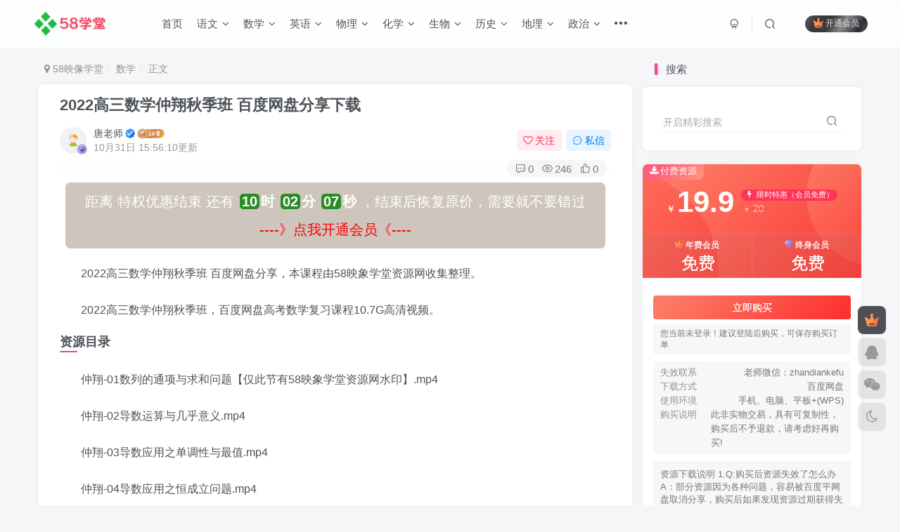

--- FILE ---
content_type: text/html; charset=UTF-8
request_url: https://www.dv58.com/1048.html
body_size: 23524
content:
<!DOCTYPE HTML>
<html lang="zh-CN">
<head>

	<meta charset="UTF-8">
	<link rel="dns-prefetch" href="//apps.bdimg.com">
	<meta http-equiv="X-UA-Compatible" content="IE=edge,chrome=1">
	<meta name="viewport" content="width=device-width, initial-scale=1.0, user-scalable=0, minimum-scale=1.0, maximum-scale=0.0, viewport-fit=cover">
	<meta http-equiv="Cache-Control" content="no-transform" />
	<meta http-equiv="Cache-Control" content="no-siteapp" />
	<meta name='robots' content='max-image-preview:large' />
<title>2022高三数学仲翔秋季班 百度网盘分享下载-58映像学堂</title><meta name="keywords" content="仲翔,数学,高考,数学,高三数学">
<meta name="description" content="2022高三数学仲翔秋季班 百度网盘分享，本课程由58映象学堂资源网收集整理。 2022高三数学仲翔秋季班，百度网盘高考数学复习课程10.7G高清视频。 资源目录 仲翔-01数列的通项与求和问题【仅此节有58映象学堂资源网水印】.mp4 仲翔-02导数运算与几乎意义.mp4 仲翔-03导数应用之单调性与最值.mp4 仲翔-04导数应用之恒成立问题.mp4 仲翔-05导数应用之零点问题.mp4 仲翔">
<link rel="canonical" href="https://www.dv58.com/1048.html" />
<link rel='dns-prefetch' href='//www.dv58.com' />
<link rel='stylesheet' id='wp-block-library-css' href='https://www.dv58.com/wp-includes/css/dist/block-library/style.min.css?ver=6.6.1' type='text/css' media='all' />
<style id='classic-theme-styles-inline-css' type='text/css'>
/*! This file is auto-generated */
.wp-block-button__link{color:#fff;background-color:#32373c;border-radius:9999px;box-shadow:none;text-decoration:none;padding:calc(.667em + 2px) calc(1.333em + 2px);font-size:1.125em}.wp-block-file__button{background:#32373c;color:#fff;text-decoration:none}
</style>
<style id='global-styles-inline-css' type='text/css'>
:root{--wp--preset--aspect-ratio--square: 1;--wp--preset--aspect-ratio--4-3: 4/3;--wp--preset--aspect-ratio--3-4: 3/4;--wp--preset--aspect-ratio--3-2: 3/2;--wp--preset--aspect-ratio--2-3: 2/3;--wp--preset--aspect-ratio--16-9: 16/9;--wp--preset--aspect-ratio--9-16: 9/16;--wp--preset--color--black: #000000;--wp--preset--color--cyan-bluish-gray: #abb8c3;--wp--preset--color--white: #ffffff;--wp--preset--color--pale-pink: #f78da7;--wp--preset--color--vivid-red: #cf2e2e;--wp--preset--color--luminous-vivid-orange: #ff6900;--wp--preset--color--luminous-vivid-amber: #fcb900;--wp--preset--color--light-green-cyan: #7bdcb5;--wp--preset--color--vivid-green-cyan: #00d084;--wp--preset--color--pale-cyan-blue: #8ed1fc;--wp--preset--color--vivid-cyan-blue: #0693e3;--wp--preset--color--vivid-purple: #9b51e0;--wp--preset--gradient--vivid-cyan-blue-to-vivid-purple: linear-gradient(135deg,rgba(6,147,227,1) 0%,rgb(155,81,224) 100%);--wp--preset--gradient--light-green-cyan-to-vivid-green-cyan: linear-gradient(135deg,rgb(122,220,180) 0%,rgb(0,208,130) 100%);--wp--preset--gradient--luminous-vivid-amber-to-luminous-vivid-orange: linear-gradient(135deg,rgba(252,185,0,1) 0%,rgba(255,105,0,1) 100%);--wp--preset--gradient--luminous-vivid-orange-to-vivid-red: linear-gradient(135deg,rgba(255,105,0,1) 0%,rgb(207,46,46) 100%);--wp--preset--gradient--very-light-gray-to-cyan-bluish-gray: linear-gradient(135deg,rgb(238,238,238) 0%,rgb(169,184,195) 100%);--wp--preset--gradient--cool-to-warm-spectrum: linear-gradient(135deg,rgb(74,234,220) 0%,rgb(151,120,209) 20%,rgb(207,42,186) 40%,rgb(238,44,130) 60%,rgb(251,105,98) 80%,rgb(254,248,76) 100%);--wp--preset--gradient--blush-light-purple: linear-gradient(135deg,rgb(255,206,236) 0%,rgb(152,150,240) 100%);--wp--preset--gradient--blush-bordeaux: linear-gradient(135deg,rgb(254,205,165) 0%,rgb(254,45,45) 50%,rgb(107,0,62) 100%);--wp--preset--gradient--luminous-dusk: linear-gradient(135deg,rgb(255,203,112) 0%,rgb(199,81,192) 50%,rgb(65,88,208) 100%);--wp--preset--gradient--pale-ocean: linear-gradient(135deg,rgb(255,245,203) 0%,rgb(182,227,212) 50%,rgb(51,167,181) 100%);--wp--preset--gradient--electric-grass: linear-gradient(135deg,rgb(202,248,128) 0%,rgb(113,206,126) 100%);--wp--preset--gradient--midnight: linear-gradient(135deg,rgb(2,3,129) 0%,rgb(40,116,252) 100%);--wp--preset--font-size--small: 13px;--wp--preset--font-size--medium: 20px;--wp--preset--font-size--large: 36px;--wp--preset--font-size--x-large: 42px;--wp--preset--spacing--20: 0.44rem;--wp--preset--spacing--30: 0.67rem;--wp--preset--spacing--40: 1rem;--wp--preset--spacing--50: 1.5rem;--wp--preset--spacing--60: 2.25rem;--wp--preset--spacing--70: 3.38rem;--wp--preset--spacing--80: 5.06rem;--wp--preset--shadow--natural: 6px 6px 9px rgba(0, 0, 0, 0.2);--wp--preset--shadow--deep: 12px 12px 50px rgba(0, 0, 0, 0.4);--wp--preset--shadow--sharp: 6px 6px 0px rgba(0, 0, 0, 0.2);--wp--preset--shadow--outlined: 6px 6px 0px -3px rgba(255, 255, 255, 1), 6px 6px rgba(0, 0, 0, 1);--wp--preset--shadow--crisp: 6px 6px 0px rgba(0, 0, 0, 1);}:where(.is-layout-flex){gap: 0.5em;}:where(.is-layout-grid){gap: 0.5em;}body .is-layout-flex{display: flex;}.is-layout-flex{flex-wrap: wrap;align-items: center;}.is-layout-flex > :is(*, div){margin: 0;}body .is-layout-grid{display: grid;}.is-layout-grid > :is(*, div){margin: 0;}:where(.wp-block-columns.is-layout-flex){gap: 2em;}:where(.wp-block-columns.is-layout-grid){gap: 2em;}:where(.wp-block-post-template.is-layout-flex){gap: 1.25em;}:where(.wp-block-post-template.is-layout-grid){gap: 1.25em;}.has-black-color{color: var(--wp--preset--color--black) !important;}.has-cyan-bluish-gray-color{color: var(--wp--preset--color--cyan-bluish-gray) !important;}.has-white-color{color: var(--wp--preset--color--white) !important;}.has-pale-pink-color{color: var(--wp--preset--color--pale-pink) !important;}.has-vivid-red-color{color: var(--wp--preset--color--vivid-red) !important;}.has-luminous-vivid-orange-color{color: var(--wp--preset--color--luminous-vivid-orange) !important;}.has-luminous-vivid-amber-color{color: var(--wp--preset--color--luminous-vivid-amber) !important;}.has-light-green-cyan-color{color: var(--wp--preset--color--light-green-cyan) !important;}.has-vivid-green-cyan-color{color: var(--wp--preset--color--vivid-green-cyan) !important;}.has-pale-cyan-blue-color{color: var(--wp--preset--color--pale-cyan-blue) !important;}.has-vivid-cyan-blue-color{color: var(--wp--preset--color--vivid-cyan-blue) !important;}.has-vivid-purple-color{color: var(--wp--preset--color--vivid-purple) !important;}.has-black-background-color{background-color: var(--wp--preset--color--black) !important;}.has-cyan-bluish-gray-background-color{background-color: var(--wp--preset--color--cyan-bluish-gray) !important;}.has-white-background-color{background-color: var(--wp--preset--color--white) !important;}.has-pale-pink-background-color{background-color: var(--wp--preset--color--pale-pink) !important;}.has-vivid-red-background-color{background-color: var(--wp--preset--color--vivid-red) !important;}.has-luminous-vivid-orange-background-color{background-color: var(--wp--preset--color--luminous-vivid-orange) !important;}.has-luminous-vivid-amber-background-color{background-color: var(--wp--preset--color--luminous-vivid-amber) !important;}.has-light-green-cyan-background-color{background-color: var(--wp--preset--color--light-green-cyan) !important;}.has-vivid-green-cyan-background-color{background-color: var(--wp--preset--color--vivid-green-cyan) !important;}.has-pale-cyan-blue-background-color{background-color: var(--wp--preset--color--pale-cyan-blue) !important;}.has-vivid-cyan-blue-background-color{background-color: var(--wp--preset--color--vivid-cyan-blue) !important;}.has-vivid-purple-background-color{background-color: var(--wp--preset--color--vivid-purple) !important;}.has-black-border-color{border-color: var(--wp--preset--color--black) !important;}.has-cyan-bluish-gray-border-color{border-color: var(--wp--preset--color--cyan-bluish-gray) !important;}.has-white-border-color{border-color: var(--wp--preset--color--white) !important;}.has-pale-pink-border-color{border-color: var(--wp--preset--color--pale-pink) !important;}.has-vivid-red-border-color{border-color: var(--wp--preset--color--vivid-red) !important;}.has-luminous-vivid-orange-border-color{border-color: var(--wp--preset--color--luminous-vivid-orange) !important;}.has-luminous-vivid-amber-border-color{border-color: var(--wp--preset--color--luminous-vivid-amber) !important;}.has-light-green-cyan-border-color{border-color: var(--wp--preset--color--light-green-cyan) !important;}.has-vivid-green-cyan-border-color{border-color: var(--wp--preset--color--vivid-green-cyan) !important;}.has-pale-cyan-blue-border-color{border-color: var(--wp--preset--color--pale-cyan-blue) !important;}.has-vivid-cyan-blue-border-color{border-color: var(--wp--preset--color--vivid-cyan-blue) !important;}.has-vivid-purple-border-color{border-color: var(--wp--preset--color--vivid-purple) !important;}.has-vivid-cyan-blue-to-vivid-purple-gradient-background{background: var(--wp--preset--gradient--vivid-cyan-blue-to-vivid-purple) !important;}.has-light-green-cyan-to-vivid-green-cyan-gradient-background{background: var(--wp--preset--gradient--light-green-cyan-to-vivid-green-cyan) !important;}.has-luminous-vivid-amber-to-luminous-vivid-orange-gradient-background{background: var(--wp--preset--gradient--luminous-vivid-amber-to-luminous-vivid-orange) !important;}.has-luminous-vivid-orange-to-vivid-red-gradient-background{background: var(--wp--preset--gradient--luminous-vivid-orange-to-vivid-red) !important;}.has-very-light-gray-to-cyan-bluish-gray-gradient-background{background: var(--wp--preset--gradient--very-light-gray-to-cyan-bluish-gray) !important;}.has-cool-to-warm-spectrum-gradient-background{background: var(--wp--preset--gradient--cool-to-warm-spectrum) !important;}.has-blush-light-purple-gradient-background{background: var(--wp--preset--gradient--blush-light-purple) !important;}.has-blush-bordeaux-gradient-background{background: var(--wp--preset--gradient--blush-bordeaux) !important;}.has-luminous-dusk-gradient-background{background: var(--wp--preset--gradient--luminous-dusk) !important;}.has-pale-ocean-gradient-background{background: var(--wp--preset--gradient--pale-ocean) !important;}.has-electric-grass-gradient-background{background: var(--wp--preset--gradient--electric-grass) !important;}.has-midnight-gradient-background{background: var(--wp--preset--gradient--midnight) !important;}.has-small-font-size{font-size: var(--wp--preset--font-size--small) !important;}.has-medium-font-size{font-size: var(--wp--preset--font-size--medium) !important;}.has-large-font-size{font-size: var(--wp--preset--font-size--large) !important;}.has-x-large-font-size{font-size: var(--wp--preset--font-size--x-large) !important;}
:where(.wp-block-post-template.is-layout-flex){gap: 1.25em;}:where(.wp-block-post-template.is-layout-grid){gap: 1.25em;}
:where(.wp-block-columns.is-layout-flex){gap: 2em;}:where(.wp-block-columns.is-layout-grid){gap: 2em;}
:root :where(.wp-block-pullquote){font-size: 1.5em;line-height: 1.6;}
</style>
<link rel='stylesheet' id='_bootstrap-css' href='https://www.dv58.com/wp-content/themes/zibll/css/bootstrap.min.css?ver=7.8' type='text/css' media='all' />
<link rel='stylesheet' id='_fontawesome-css' href='https://www.dv58.com/wp-content/themes/zibll/css/font-awesome.min.css?ver=7.8' type='text/css' media='all' />
<link rel='stylesheet' id='_main-css' href='https://www.dv58.com/wp-content/themes/zibll/css/main.min.css?ver=7.8' type='text/css' media='all' />
<script type="text/javascript" src="https://www.dv58.com/wp-content/themes/zibll/js/libs/jquery.min.js?ver=7.8" id="jquery-js"></script>
<link rel='shortcut icon' href='https://www.dv58.com/wp-content/uploads/2024/11/3.png'><link rel='icon' href='https://www.dv58.com/wp-content/uploads/2024/11/3.png'><link rel='apple-touch-icon-precomposed' href='https://www.dv58.com/wp-content/uploads/2024/11/3.png'><meta name='msapplication-TileImage' content='https://www.dv58.com/wp-content/uploads/2024/11/3.png'><style>body{--theme-color:#f04494;--focus-shadow-color:rgba(240,68,148,.4);--focus-color-opacity1:rgba(240,68,148,.1);--mian-max-width:1200px;}.article-content p{text-indent:30px}@media (max-width:640px) {
		.meta-right .meta-view{
			display: unset !important;
		}
	}</style><meta name='apple-mobile-web-app-title' content='58映像学堂'><!--[if IE]><script src="https://www.dv58.com/wp-content/themes/zibll/js/libs/html5.min.js"></script><![endif]-->	</head>
<body class="post-template-default single single-post postid-1048 single-format-standard white-theme nav-fixed site-layout-2">
			    <header class="header header-layout-1">
        <nav class="navbar navbar-top center">
            <div class="container-fluid container-header">
                <div class="navbar-header">
			<div class="navbar-brand"><a class="navbar-logo" href="https://www.dv58.com"><img src="https://www.dv58.com/wp-content/uploads/2024/11/2.png" switch-src="https://www.dv58.com/wp-content/uploads/2024/11/2.png" alt="中小学教学视频课程下载-网课学习资料-视频资源下载 - 58映像学堂" >
			</a></div>
			<button type="button" data-toggle-class="mobile-navbar-show" data-target="body" class="navbar-toggle"><i class="em12 css-icon i-menu"><i></i></i></button><a class="main-search-btn navbar-toggle" href="javascript:;"><svg class="icon" aria-hidden="true"><use xlink:href="#icon-search"></use></svg></a>
		</div>                <div class="collapse navbar-collapse">
                    <ul class="nav navbar-nav"><li id="menu-item-186" class="menu-item menu-item-type-custom menu-item-object-custom menu-item-home menu-item-186"><a href="//www.dv58.com">首页</a></li>
<li id="menu-item-127" class="menu-item menu-item-type-taxonomy menu-item-object-category menu-item-has-children menu-item-127"><a href="https://www.dv58.com/yuwen">语文</a>
<ul class="sub-menu">
	<li id="menu-item-128" class="menu-item menu-item-type-taxonomy menu-item-object-category menu-item-128"><a href="https://www.dv58.com/yuwen/yuwen01">一年级语文</a></li>
	<li id="menu-item-130" class="menu-item menu-item-type-taxonomy menu-item-object-category menu-item-130"><a href="https://www.dv58.com/yuwen/yuwen02">二年级语文</a></li>
	<li id="menu-item-129" class="menu-item menu-item-type-taxonomy menu-item-object-category menu-item-129"><a href="https://www.dv58.com/yuwen/yuwen03">三年级语文</a></li>
	<li id="menu-item-136" class="menu-item menu-item-type-taxonomy menu-item-object-category menu-item-136"><a href="https://www.dv58.com/yuwen/yuwen04">四年级语文</a></li>
	<li id="menu-item-131" class="menu-item menu-item-type-taxonomy menu-item-object-category menu-item-131"><a href="https://www.dv58.com/yuwen/yuwen05">五年级语文</a></li>
	<li id="menu-item-132" class="menu-item menu-item-type-taxonomy menu-item-object-category menu-item-132"><a href="https://www.dv58.com/yuwen/yuwen06">六年级语文</a></li>
	<li id="menu-item-133" class="menu-item menu-item-type-taxonomy menu-item-object-category menu-item-133"><a href="https://www.dv58.com/yuwen/yuwen07">初一语文</a></li>
	<li id="menu-item-135" class="menu-item menu-item-type-taxonomy menu-item-object-category menu-item-135"><a href="https://www.dv58.com/yuwen/yuwen08">初二语文</a></li>
	<li id="menu-item-134" class="menu-item menu-item-type-taxonomy menu-item-object-category menu-item-134"><a href="https://www.dv58.com/yuwen/yuwen09">初三语文</a></li>
	<li id="menu-item-137" class="menu-item menu-item-type-taxonomy menu-item-object-category menu-item-137"><a href="https://www.dv58.com/yuwen/yuwen10">高一语文</a></li>
	<li id="menu-item-139" class="menu-item menu-item-type-taxonomy menu-item-object-category menu-item-139"><a href="https://www.dv58.com/yuwen/yuwen11">高二语文</a></li>
	<li id="menu-item-138" class="menu-item menu-item-type-taxonomy menu-item-object-category menu-item-138"><a href="https://www.dv58.com/yuwen/yuwen12">高三语文</a></li>
</ul>
</li>
<li id="menu-item-114" class="menu-item menu-item-type-taxonomy menu-item-object-category current-post-ancestor current-menu-parent current-post-parent menu-item-has-children menu-item-114"><a href="https://www.dv58.com/shuxue">数学</a>
<ul class="sub-menu">
	<li id="menu-item-115" class="menu-item menu-item-type-taxonomy menu-item-object-category menu-item-115"><a href="https://www.dv58.com/shuxue/shuxue01">一年级数学</a></li>
	<li id="menu-item-117" class="menu-item menu-item-type-taxonomy menu-item-object-category menu-item-117"><a href="https://www.dv58.com/shuxue/shuxue02">二年级数学</a></li>
	<li id="menu-item-116" class="menu-item menu-item-type-taxonomy menu-item-object-category menu-item-116"><a href="https://www.dv58.com/shuxue/shuxue03">三年级数学</a></li>
	<li id="menu-item-123" class="menu-item menu-item-type-taxonomy menu-item-object-category menu-item-123"><a href="https://www.dv58.com/shuxue/shuxue04">四年级数学</a></li>
	<li id="menu-item-118" class="menu-item menu-item-type-taxonomy menu-item-object-category menu-item-118"><a href="https://www.dv58.com/shuxue/shuxue05">五年级数学</a></li>
	<li id="menu-item-119" class="menu-item menu-item-type-taxonomy menu-item-object-category menu-item-119"><a href="https://www.dv58.com/shuxue/shuxue06">六年级数学</a></li>
	<li id="menu-item-120" class="menu-item menu-item-type-taxonomy menu-item-object-category menu-item-120"><a href="https://www.dv58.com/shuxue/shuxue07">初一数学</a></li>
	<li id="menu-item-121" class="menu-item menu-item-type-taxonomy menu-item-object-category menu-item-121"><a href="https://www.dv58.com/shuxue/shuxue09">初三数学</a></li>
	<li id="menu-item-122" class="menu-item menu-item-type-taxonomy menu-item-object-category menu-item-122"><a href="https://www.dv58.com/shuxue/shuxue08">初二数学</a></li>
	<li id="menu-item-124" class="menu-item menu-item-type-taxonomy menu-item-object-category menu-item-124"><a href="https://www.dv58.com/shuxue/shuxue10">高一数学</a></li>
	<li id="menu-item-126" class="menu-item menu-item-type-taxonomy menu-item-object-category menu-item-126"><a href="https://www.dv58.com/shuxue/shuxue11">高二数学</a></li>
	<li id="menu-item-125" class="menu-item menu-item-type-taxonomy menu-item-object-category current-post-ancestor current-menu-parent current-post-parent menu-item-125"><a href="https://www.dv58.com/shuxue/shuxue12">高三数学</a></li>
</ul>
</li>
<li id="menu-item-140" class="menu-item menu-item-type-taxonomy menu-item-object-category menu-item-has-children menu-item-140"><a href="https://www.dv58.com/yingyu">英语</a>
<ul class="sub-menu">
	<li id="menu-item-141" class="menu-item menu-item-type-taxonomy menu-item-object-category menu-item-141"><a href="https://www.dv58.com/yingyu/yingyu01">一年级英语</a></li>
	<li id="menu-item-143" class="menu-item menu-item-type-taxonomy menu-item-object-category menu-item-143"><a href="https://www.dv58.com/yingyu/yingyu02">二年级英语</a></li>
	<li id="menu-item-142" class="menu-item menu-item-type-taxonomy menu-item-object-category menu-item-142"><a href="https://www.dv58.com/yingyu/yingyu03">三年级英语</a></li>
	<li id="menu-item-149" class="menu-item menu-item-type-taxonomy menu-item-object-category menu-item-149"><a href="https://www.dv58.com/yingyu/yingyu04">四年级英语</a></li>
	<li id="menu-item-144" class="menu-item menu-item-type-taxonomy menu-item-object-category menu-item-144"><a href="https://www.dv58.com/yingyu/yingyu05">五年级英语</a></li>
	<li id="menu-item-145" class="menu-item menu-item-type-taxonomy menu-item-object-category menu-item-145"><a href="https://www.dv58.com/yingyu/yingyu06">六年级英语</a></li>
	<li id="menu-item-146" class="menu-item menu-item-type-taxonomy menu-item-object-category menu-item-146"><a href="https://www.dv58.com/yingyu/yingyu07">初一英语</a></li>
	<li id="menu-item-148" class="menu-item menu-item-type-taxonomy menu-item-object-category menu-item-148"><a href="https://www.dv58.com/yingyu/yingyu08">初二英语</a></li>
	<li id="menu-item-147" class="menu-item menu-item-type-taxonomy menu-item-object-category menu-item-147"><a href="https://www.dv58.com/yingyu/yingyu09">初三英语</a></li>
	<li id="menu-item-150" class="menu-item menu-item-type-taxonomy menu-item-object-category menu-item-150"><a href="https://www.dv58.com/yingyu/yingyu10">高一英语</a></li>
	<li id="menu-item-152" class="menu-item menu-item-type-taxonomy menu-item-object-category menu-item-152"><a href="https://www.dv58.com/yingyu/yingyu11">高二英语</a></li>
	<li id="menu-item-151" class="menu-item menu-item-type-taxonomy menu-item-object-category menu-item-151"><a href="https://www.dv58.com/yingyu/yingyu12">高三英语</a></li>
</ul>
</li>
<li id="menu-item-156" class="menu-item menu-item-type-taxonomy menu-item-object-category menu-item-has-children menu-item-156"><a href="https://www.dv58.com/wuli">物理</a>
<ul class="sub-menu">
	<li id="menu-item-153" class="menu-item menu-item-type-taxonomy menu-item-object-category menu-item-153"><a href="https://www.dv58.com/wuli/chuzhongwuli">初中物理</a></li>
	<li id="menu-item-154" class="menu-item menu-item-type-taxonomy menu-item-object-category menu-item-154"><a href="https://www.dv58.com/wuli/gaozhongwuli">高中物理</a></li>
</ul>
</li>
<li id="menu-item-163" class="menu-item menu-item-type-taxonomy menu-item-object-category menu-item-has-children menu-item-163"><a href="https://www.dv58.com/huaxue">化学</a>
<ul class="sub-menu">
	<li id="menu-item-160" class="menu-item menu-item-type-taxonomy menu-item-object-category menu-item-160"><a href="https://www.dv58.com/huaxue/huaxue07">初一化学</a></li>
	<li id="menu-item-162" class="menu-item menu-item-type-taxonomy menu-item-object-category menu-item-162"><a href="https://www.dv58.com/huaxue/huaxue08">初二化学</a></li>
	<li id="menu-item-161" class="menu-item menu-item-type-taxonomy menu-item-object-category menu-item-161"><a href="https://www.dv58.com/huaxue/huaxue09">初三化学</a></li>
	<li id="menu-item-164" class="menu-item menu-item-type-taxonomy menu-item-object-category menu-item-164"><a href="https://www.dv58.com/huaxue/huaxue10">高一化学</a></li>
	<li id="menu-item-166" class="menu-item menu-item-type-taxonomy menu-item-object-category menu-item-166"><a href="https://www.dv58.com/huaxue/huaxue11">高二化学</a></li>
	<li id="menu-item-165" class="menu-item menu-item-type-taxonomy menu-item-object-category menu-item-165"><a href="https://www.dv58.com/huaxue/huaxue12">高三化学</a></li>
</ul>
</li>
<li id="menu-item-169" class="menu-item menu-item-type-taxonomy menu-item-object-category menu-item-has-children menu-item-169"><a href="https://www.dv58.com/shengwu">生物</a>
<ul class="sub-menu">
	<li id="menu-item-167" class="menu-item menu-item-type-taxonomy menu-item-object-category menu-item-167"><a href="https://www.dv58.com/shengwu/shengwu07">初一生物</a></li>
	<li id="menu-item-168" class="menu-item menu-item-type-taxonomy menu-item-object-category menu-item-168"><a href="https://www.dv58.com/shengwu/shengwu08">初二生物</a></li>
	<li id="menu-item-170" class="menu-item menu-item-type-taxonomy menu-item-object-category menu-item-170"><a href="https://www.dv58.com/shengwu/shengwu10">高一生物</a></li>
	<li id="menu-item-172" class="menu-item menu-item-type-taxonomy menu-item-object-category menu-item-172"><a href="https://www.dv58.com/shengwu/shengwu11">高二生物</a></li>
	<li id="menu-item-171" class="menu-item menu-item-type-taxonomy menu-item-object-category menu-item-171"><a href="https://www.dv58.com/shengwu/shengwu12">高三生物</a></li>
</ul>
</li>
<li id="menu-item-176" class="menu-item menu-item-type-taxonomy menu-item-object-category menu-item-has-children menu-item-176"><a href="https://www.dv58.com/lishi">历史</a>
<ul class="sub-menu">
	<li id="menu-item-173" class="menu-item menu-item-type-taxonomy menu-item-object-category menu-item-173"><a href="https://www.dv58.com/lishi/lishi07">初一历史</a></li>
	<li id="menu-item-175" class="menu-item menu-item-type-taxonomy menu-item-object-category menu-item-175"><a href="https://www.dv58.com/lishi/lishi08">初二历史</a></li>
	<li id="menu-item-174" class="menu-item menu-item-type-taxonomy menu-item-object-category menu-item-174"><a href="https://www.dv58.com/lishi/lishi09">初三历史</a></li>
	<li id="menu-item-177" class="menu-item menu-item-type-taxonomy menu-item-object-category menu-item-177"><a href="https://www.dv58.com/lishi/lishi10">高一历史</a></li>
	<li id="menu-item-179" class="menu-item menu-item-type-taxonomy menu-item-object-category menu-item-179"><a href="https://www.dv58.com/lishi/lishi11">高二历史</a></li>
	<li id="menu-item-178" class="menu-item menu-item-type-taxonomy menu-item-object-category menu-item-178"><a href="https://www.dv58.com/lishi/lishi12">高三历史</a></li>
</ul>
</li>
<li id="menu-item-182" class="menu-item menu-item-type-taxonomy menu-item-object-category menu-item-has-children menu-item-182"><a href="https://www.dv58.com/dili">地理</a>
<ul class="sub-menu">
	<li id="menu-item-180" class="menu-item menu-item-type-taxonomy menu-item-object-category menu-item-180"><a href="https://www.dv58.com/dili/dili07">初一地理</a></li>
	<li id="menu-item-181" class="menu-item menu-item-type-taxonomy menu-item-object-category menu-item-181"><a href="https://www.dv58.com/dili/dili08">初二地理</a></li>
	<li id="menu-item-183" class="menu-item menu-item-type-taxonomy menu-item-object-category menu-item-183"><a href="https://www.dv58.com/dili/dili10">高一地理</a></li>
	<li id="menu-item-185" class="menu-item menu-item-type-taxonomy menu-item-object-category menu-item-185"><a href="https://www.dv58.com/dili/dili11">高二地理</a></li>
	<li id="menu-item-184" class="menu-item menu-item-type-taxonomy menu-item-object-category menu-item-184"><a href="https://www.dv58.com/dili/dili12">高三地理</a></li>
</ul>
</li>
<li id="menu-item-198" class="menu-item menu-item-type-taxonomy menu-item-object-category menu-item-has-children menu-item-198"><a href="https://www.dv58.com/zhengzhi">政治</a>
<ul class="sub-menu">
	<li id="menu-item-189" class="menu-item menu-item-type-taxonomy menu-item-object-category menu-item-189"><a href="https://www.dv58.com/zhengzhi/xiaoxue">小学政治</a></li>
	<li id="menu-item-191" class="menu-item menu-item-type-taxonomy menu-item-object-category menu-item-191"><a href="https://www.dv58.com/zhengzhi/gaozhong">高中政治</a></li>
	<li id="menu-item-190" class="menu-item menu-item-type-taxonomy menu-item-object-category menu-item-190"><a href="https://www.dv58.com/zhengzhi/chuzhong">初中政治</a></li>
</ul>
</li>
<li id="menu-item-193" class="menu-item menu-item-type-taxonomy menu-item-object-category menu-item-has-children menu-item-193"><a href="https://www.dv58.com/zaojiao">早教影音</a>
<ul class="sub-menu">
	<li id="menu-item-195" class="menu-item menu-item-type-taxonomy menu-item-object-category menu-item-195"><a href="https://www.dv58.com/zaojiao/zaojiaokecheng">早教课程</a></li>
	<li id="menu-item-194" class="menu-item menu-item-type-taxonomy menu-item-object-category menu-item-194"><a href="https://www.dv58.com/zaojiao/zaojiaoshiping">早教视频</a></li>
</ul>
</li>
<li id="menu-item-2493" class="menu-item menu-item-type-post_type menu-item-object-page menu-item-2493"><a href="https://www.dv58.com/connect"><span class="but jb-red">联系</span></a></li>
</ul><div class="navbar-form navbar-right hide show-nav-but" style="margin-right:-10px;"><a data-toggle-class data-target=".nav.navbar-nav" href="javascript:;" class="but"><svg class="" aria-hidden="true" data-viewBox="0 0 1024 1024" viewBox="0 0 1024 1024"><use xlink:href="#icon-menu_2"></use></svg></a></div><div class="navbar-form navbar-right navbar-but"><span class="hover-show inline-block"><a class="signin-loader but jb-red radius payvip-icon ml10" href="javascript:;"><svg class="em12 mr3" aria-hidden="true" data-viewBox="0 0 1024 1024" viewBox="0 0 1024 1024"><use xlink:href="#icon-vip_1"></use></svg>开通会员</a><div class="sub-menu hover-show-con sub-vip-card"><div class="vip-card pointer level-1 vip-theme1 signin-loader" vip-level="1">
    <div class="abs-center vip-baicon"><img  class="lazyload img-icon " src="https://www.dv58.com/wp-content/themes/zibll/img/thumbnail-null.svg" data-src="//www.dv58.com/wp-content/themes/zibll/img/vip-1.svg" title="年费会员" alt="年费会员"></div><div class="vip-img abs-right"><img  class="lazyload img-icon " src="https://www.dv58.com/wp-content/themes/zibll/img/thumbnail-null.svg" data-src="//www.dv58.com/wp-content/themes/zibll/img/vip-1.svg" title="年费会员" alt="年费会员"></div><div class="relative"><div class="vip-name mb10"><span class="mr6"><img  class="lazyload img-icon " src="https://www.dv58.com/wp-content/themes/zibll/img/thumbnail-null.svg" data-src="//www.dv58.com/wp-content/themes/zibll/img/vip-1.svg" title="年费会员" alt="年费会员"></span>开通年费会员</div><ul class="mb10 relative"><li>①全站资源免费下载</li>
<li>②每天限下载5个课程或资料</li>
<li>③一对一技术指导</li></ul><a class="but jb-blue radius payvip-button" href="javascript:;">开通年费会员</a></div>
    </div><div class="vip-card pointer level-2 vip-theme2 signin-loader" vip-level="2">
    <div class="abs-center vip-baicon"><img  class="lazyload img-icon " src="https://www.dv58.com/wp-content/themes/zibll/img/thumbnail-null.svg" data-src="//www.dv58.com/wp-content/themes/zibll/img/vip-2.svg" title="终身会员" alt="终身会员"></div><div class="vip-img abs-right"><img  class="lazyload img-icon " src="https://www.dv58.com/wp-content/themes/zibll/img/thumbnail-null.svg" data-src="//www.dv58.com/wp-content/themes/zibll/img/vip-2.svg" title="终身会员" alt="终身会员"></div><div class="relative"><div class="vip-name mb10"><span class="mr6"><img  class="lazyload img-icon " src="https://www.dv58.com/wp-content/themes/zibll/img/thumbnail-null.svg" data-src="//www.dv58.com/wp-content/themes/zibll/img/vip-2.svg" title="终身会员" alt="终身会员"></span>开通终身会员</div><ul class="mb10 relative"><li>①享有全网资源代找</li>
<li>②全站资源免费下载</li>
<li>③每天限下载10个课程或资料</li>
<li>④一对一技术指导</li></ul><a class="but jb-blue radius payvip-button" href="javascript:;">开通终身会员</a></div>
    </div></div></span></div><div class="navbar-form navbar-right">
					<ul class="list-inline splitters relative">
						<li><a href="javascript:;" class="btn signin-loader"><svg class="icon" aria-hidden="true" data-viewBox="50 0 924 924" viewBox="50 0 924 924"><use xlink:href="#icon-user"></use></svg></a>
							<ul class="sub-menu">
							<div class="padding-10"><div class="sub-user-box"><div class="text-center"><div><a class="em09 signin-loader but jb-red radius4 payvip-icon btn-block mt10" href="javascript:;"><svg class="em12 mr10" aria-hidden="true" data-viewBox="0 0 1024 1024" viewBox="0 0 1024 1024"><use xlink:href="#icon-vip_1"></use></svg>开通会员 尊享会员权益</a></div><div class="flex jsa header-user-href"><a href="javascript:;" class="signin-loader"><div class="badg mb6 toggle-radius c-blue"><svg class="icon" aria-hidden="true" data-viewBox="50 0 924 924" viewBox="50 0 924 924"><use xlink:href="#icon-user"></use></svg></div><div class="c-blue">登录</div></a><a href="javascript:;" class="signup-loader"><div class="badg mb6 toggle-radius c-green"><svg class="icon" aria-hidden="true"><use xlink:href="#icon-signup"></use></svg></div><div class="c-green">注册</div></a><a target="_blank" rel="nofollow" href="https://www.dv58.com/user-sign?tab=resetpassword&redirect_to=https://www.dv58.com/1048.html"><div class="badg mb6 toggle-radius c-purple"><svg class="icon" aria-hidden="true"><use xlink:href="#icon-user_rp"></use></svg></div><div class="c-purple">找回密码</div></a></div></div></div></div>
							</ul>
						</li><li class="relative"><a class="main-search-btn btn nav-search-btn" href="javascript:;"><svg class="icon" aria-hidden="true"><use xlink:href="#icon-search"></use></svg></a></li>
					</ul>
				</div>                </div>
            </div>
        </nav>
    </header>

    <div class="mobile-header">
        <nav mini-touch="mobile-nav" touch-direction="left" class="mobile-navbar visible-xs-block scroll-y mini-scrollbar left">
            <a href="javascript:;" class="toggle-theme toggle-radius"><i class="fa fa-toggle-theme"></i></a><ul class="mobile-menus theme-box"><li class="menu-item menu-item-type-custom menu-item-object-custom menu-item-home menu-item-186"><a href="//www.dv58.com">首页</a></li>
<li class="menu-item menu-item-type-taxonomy menu-item-object-category menu-item-has-children menu-item-127"><a href="https://www.dv58.com/yuwen">语文</a>
<ul class="sub-menu">
	<li class="menu-item menu-item-type-taxonomy menu-item-object-category menu-item-128"><a href="https://www.dv58.com/yuwen/yuwen01">一年级语文</a></li>
	<li class="menu-item menu-item-type-taxonomy menu-item-object-category menu-item-130"><a href="https://www.dv58.com/yuwen/yuwen02">二年级语文</a></li>
	<li class="menu-item menu-item-type-taxonomy menu-item-object-category menu-item-129"><a href="https://www.dv58.com/yuwen/yuwen03">三年级语文</a></li>
	<li class="menu-item menu-item-type-taxonomy menu-item-object-category menu-item-136"><a href="https://www.dv58.com/yuwen/yuwen04">四年级语文</a></li>
	<li class="menu-item menu-item-type-taxonomy menu-item-object-category menu-item-131"><a href="https://www.dv58.com/yuwen/yuwen05">五年级语文</a></li>
	<li class="menu-item menu-item-type-taxonomy menu-item-object-category menu-item-132"><a href="https://www.dv58.com/yuwen/yuwen06">六年级语文</a></li>
	<li class="menu-item menu-item-type-taxonomy menu-item-object-category menu-item-133"><a href="https://www.dv58.com/yuwen/yuwen07">初一语文</a></li>
	<li class="menu-item menu-item-type-taxonomy menu-item-object-category menu-item-135"><a href="https://www.dv58.com/yuwen/yuwen08">初二语文</a></li>
	<li class="menu-item menu-item-type-taxonomy menu-item-object-category menu-item-134"><a href="https://www.dv58.com/yuwen/yuwen09">初三语文</a></li>
	<li class="menu-item menu-item-type-taxonomy menu-item-object-category menu-item-137"><a href="https://www.dv58.com/yuwen/yuwen10">高一语文</a></li>
	<li class="menu-item menu-item-type-taxonomy menu-item-object-category menu-item-139"><a href="https://www.dv58.com/yuwen/yuwen11">高二语文</a></li>
	<li class="menu-item menu-item-type-taxonomy menu-item-object-category menu-item-138"><a href="https://www.dv58.com/yuwen/yuwen12">高三语文</a></li>
</ul>
</li>
<li class="menu-item menu-item-type-taxonomy menu-item-object-category current-post-ancestor current-menu-parent current-post-parent menu-item-has-children menu-item-114"><a href="https://www.dv58.com/shuxue">数学</a>
<ul class="sub-menu">
	<li class="menu-item menu-item-type-taxonomy menu-item-object-category menu-item-115"><a href="https://www.dv58.com/shuxue/shuxue01">一年级数学</a></li>
	<li class="menu-item menu-item-type-taxonomy menu-item-object-category menu-item-117"><a href="https://www.dv58.com/shuxue/shuxue02">二年级数学</a></li>
	<li class="menu-item menu-item-type-taxonomy menu-item-object-category menu-item-116"><a href="https://www.dv58.com/shuxue/shuxue03">三年级数学</a></li>
	<li class="menu-item menu-item-type-taxonomy menu-item-object-category menu-item-123"><a href="https://www.dv58.com/shuxue/shuxue04">四年级数学</a></li>
	<li class="menu-item menu-item-type-taxonomy menu-item-object-category menu-item-118"><a href="https://www.dv58.com/shuxue/shuxue05">五年级数学</a></li>
	<li class="menu-item menu-item-type-taxonomy menu-item-object-category menu-item-119"><a href="https://www.dv58.com/shuxue/shuxue06">六年级数学</a></li>
	<li class="menu-item menu-item-type-taxonomy menu-item-object-category menu-item-120"><a href="https://www.dv58.com/shuxue/shuxue07">初一数学</a></li>
	<li class="menu-item menu-item-type-taxonomy menu-item-object-category menu-item-121"><a href="https://www.dv58.com/shuxue/shuxue09">初三数学</a></li>
	<li class="menu-item menu-item-type-taxonomy menu-item-object-category menu-item-122"><a href="https://www.dv58.com/shuxue/shuxue08">初二数学</a></li>
	<li class="menu-item menu-item-type-taxonomy menu-item-object-category menu-item-124"><a href="https://www.dv58.com/shuxue/shuxue10">高一数学</a></li>
	<li class="menu-item menu-item-type-taxonomy menu-item-object-category menu-item-126"><a href="https://www.dv58.com/shuxue/shuxue11">高二数学</a></li>
	<li class="menu-item menu-item-type-taxonomy menu-item-object-category current-post-ancestor current-menu-parent current-post-parent menu-item-125"><a href="https://www.dv58.com/shuxue/shuxue12">高三数学</a></li>
</ul>
</li>
<li class="menu-item menu-item-type-taxonomy menu-item-object-category menu-item-has-children menu-item-140"><a href="https://www.dv58.com/yingyu">英语</a>
<ul class="sub-menu">
	<li class="menu-item menu-item-type-taxonomy menu-item-object-category menu-item-141"><a href="https://www.dv58.com/yingyu/yingyu01">一年级英语</a></li>
	<li class="menu-item menu-item-type-taxonomy menu-item-object-category menu-item-143"><a href="https://www.dv58.com/yingyu/yingyu02">二年级英语</a></li>
	<li class="menu-item menu-item-type-taxonomy menu-item-object-category menu-item-142"><a href="https://www.dv58.com/yingyu/yingyu03">三年级英语</a></li>
	<li class="menu-item menu-item-type-taxonomy menu-item-object-category menu-item-149"><a href="https://www.dv58.com/yingyu/yingyu04">四年级英语</a></li>
	<li class="menu-item menu-item-type-taxonomy menu-item-object-category menu-item-144"><a href="https://www.dv58.com/yingyu/yingyu05">五年级英语</a></li>
	<li class="menu-item menu-item-type-taxonomy menu-item-object-category menu-item-145"><a href="https://www.dv58.com/yingyu/yingyu06">六年级英语</a></li>
	<li class="menu-item menu-item-type-taxonomy menu-item-object-category menu-item-146"><a href="https://www.dv58.com/yingyu/yingyu07">初一英语</a></li>
	<li class="menu-item menu-item-type-taxonomy menu-item-object-category menu-item-148"><a href="https://www.dv58.com/yingyu/yingyu08">初二英语</a></li>
	<li class="menu-item menu-item-type-taxonomy menu-item-object-category menu-item-147"><a href="https://www.dv58.com/yingyu/yingyu09">初三英语</a></li>
	<li class="menu-item menu-item-type-taxonomy menu-item-object-category menu-item-150"><a href="https://www.dv58.com/yingyu/yingyu10">高一英语</a></li>
	<li class="menu-item menu-item-type-taxonomy menu-item-object-category menu-item-152"><a href="https://www.dv58.com/yingyu/yingyu11">高二英语</a></li>
	<li class="menu-item menu-item-type-taxonomy menu-item-object-category menu-item-151"><a href="https://www.dv58.com/yingyu/yingyu12">高三英语</a></li>
</ul>
</li>
<li class="menu-item menu-item-type-taxonomy menu-item-object-category menu-item-has-children menu-item-156"><a href="https://www.dv58.com/wuli">物理</a>
<ul class="sub-menu">
	<li class="menu-item menu-item-type-taxonomy menu-item-object-category menu-item-153"><a href="https://www.dv58.com/wuli/chuzhongwuli">初中物理</a></li>
	<li class="menu-item menu-item-type-taxonomy menu-item-object-category menu-item-154"><a href="https://www.dv58.com/wuli/gaozhongwuli">高中物理</a></li>
</ul>
</li>
<li class="menu-item menu-item-type-taxonomy menu-item-object-category menu-item-has-children menu-item-163"><a href="https://www.dv58.com/huaxue">化学</a>
<ul class="sub-menu">
	<li class="menu-item menu-item-type-taxonomy menu-item-object-category menu-item-160"><a href="https://www.dv58.com/huaxue/huaxue07">初一化学</a></li>
	<li class="menu-item menu-item-type-taxonomy menu-item-object-category menu-item-162"><a href="https://www.dv58.com/huaxue/huaxue08">初二化学</a></li>
	<li class="menu-item menu-item-type-taxonomy menu-item-object-category menu-item-161"><a href="https://www.dv58.com/huaxue/huaxue09">初三化学</a></li>
	<li class="menu-item menu-item-type-taxonomy menu-item-object-category menu-item-164"><a href="https://www.dv58.com/huaxue/huaxue10">高一化学</a></li>
	<li class="menu-item menu-item-type-taxonomy menu-item-object-category menu-item-166"><a href="https://www.dv58.com/huaxue/huaxue11">高二化学</a></li>
	<li class="menu-item menu-item-type-taxonomy menu-item-object-category menu-item-165"><a href="https://www.dv58.com/huaxue/huaxue12">高三化学</a></li>
</ul>
</li>
<li class="menu-item menu-item-type-taxonomy menu-item-object-category menu-item-has-children menu-item-169"><a href="https://www.dv58.com/shengwu">生物</a>
<ul class="sub-menu">
	<li class="menu-item menu-item-type-taxonomy menu-item-object-category menu-item-167"><a href="https://www.dv58.com/shengwu/shengwu07">初一生物</a></li>
	<li class="menu-item menu-item-type-taxonomy menu-item-object-category menu-item-168"><a href="https://www.dv58.com/shengwu/shengwu08">初二生物</a></li>
	<li class="menu-item menu-item-type-taxonomy menu-item-object-category menu-item-170"><a href="https://www.dv58.com/shengwu/shengwu10">高一生物</a></li>
	<li class="menu-item menu-item-type-taxonomy menu-item-object-category menu-item-172"><a href="https://www.dv58.com/shengwu/shengwu11">高二生物</a></li>
	<li class="menu-item menu-item-type-taxonomy menu-item-object-category menu-item-171"><a href="https://www.dv58.com/shengwu/shengwu12">高三生物</a></li>
</ul>
</li>
<li class="menu-item menu-item-type-taxonomy menu-item-object-category menu-item-has-children menu-item-176"><a href="https://www.dv58.com/lishi">历史</a>
<ul class="sub-menu">
	<li class="menu-item menu-item-type-taxonomy menu-item-object-category menu-item-173"><a href="https://www.dv58.com/lishi/lishi07">初一历史</a></li>
	<li class="menu-item menu-item-type-taxonomy menu-item-object-category menu-item-175"><a href="https://www.dv58.com/lishi/lishi08">初二历史</a></li>
	<li class="menu-item menu-item-type-taxonomy menu-item-object-category menu-item-174"><a href="https://www.dv58.com/lishi/lishi09">初三历史</a></li>
	<li class="menu-item menu-item-type-taxonomy menu-item-object-category menu-item-177"><a href="https://www.dv58.com/lishi/lishi10">高一历史</a></li>
	<li class="menu-item menu-item-type-taxonomy menu-item-object-category menu-item-179"><a href="https://www.dv58.com/lishi/lishi11">高二历史</a></li>
	<li class="menu-item menu-item-type-taxonomy menu-item-object-category menu-item-178"><a href="https://www.dv58.com/lishi/lishi12">高三历史</a></li>
</ul>
</li>
<li class="menu-item menu-item-type-taxonomy menu-item-object-category menu-item-has-children menu-item-182"><a href="https://www.dv58.com/dili">地理</a>
<ul class="sub-menu">
	<li class="menu-item menu-item-type-taxonomy menu-item-object-category menu-item-180"><a href="https://www.dv58.com/dili/dili07">初一地理</a></li>
	<li class="menu-item menu-item-type-taxonomy menu-item-object-category menu-item-181"><a href="https://www.dv58.com/dili/dili08">初二地理</a></li>
	<li class="menu-item menu-item-type-taxonomy menu-item-object-category menu-item-183"><a href="https://www.dv58.com/dili/dili10">高一地理</a></li>
	<li class="menu-item menu-item-type-taxonomy menu-item-object-category menu-item-185"><a href="https://www.dv58.com/dili/dili11">高二地理</a></li>
	<li class="menu-item menu-item-type-taxonomy menu-item-object-category menu-item-184"><a href="https://www.dv58.com/dili/dili12">高三地理</a></li>
</ul>
</li>
<li class="menu-item menu-item-type-taxonomy menu-item-object-category menu-item-has-children menu-item-198"><a href="https://www.dv58.com/zhengzhi">政治</a>
<ul class="sub-menu">
	<li class="menu-item menu-item-type-taxonomy menu-item-object-category menu-item-189"><a href="https://www.dv58.com/zhengzhi/xiaoxue">小学政治</a></li>
	<li class="menu-item menu-item-type-taxonomy menu-item-object-category menu-item-191"><a href="https://www.dv58.com/zhengzhi/gaozhong">高中政治</a></li>
	<li class="menu-item menu-item-type-taxonomy menu-item-object-category menu-item-190"><a href="https://www.dv58.com/zhengzhi/chuzhong">初中政治</a></li>
</ul>
</li>
<li class="menu-item menu-item-type-taxonomy menu-item-object-category menu-item-has-children menu-item-193"><a href="https://www.dv58.com/zaojiao">早教影音</a>
<ul class="sub-menu">
	<li class="menu-item menu-item-type-taxonomy menu-item-object-category menu-item-195"><a href="https://www.dv58.com/zaojiao/zaojiaokecheng">早教课程</a></li>
	<li class="menu-item menu-item-type-taxonomy menu-item-object-category menu-item-194"><a href="https://www.dv58.com/zaojiao/zaojiaoshiping">早教视频</a></li>
</ul>
</li>
<li class="menu-item menu-item-type-post_type menu-item-object-page menu-item-2493"><a href="https://www.dv58.com/connect"><span class="but jb-red">联系</span></a></li>
</ul><div class="posts-nav-box" data-title="文章目录"></div><div class="sub-user-box"><div class="text-center"><div><a class="em09 signin-loader but jb-red radius4 payvip-icon btn-block mt10" href="javascript:;"><svg class="em12 mr10" aria-hidden="true" data-viewBox="0 0 1024 1024" viewBox="0 0 1024 1024"><use xlink:href="#icon-vip_1"></use></svg>开通会员 尊享会员权益</a></div><div class="flex jsa header-user-href"><a href="javascript:;" class="signin-loader"><div class="badg mb6 toggle-radius c-blue"><svg class="icon" aria-hidden="true" data-viewBox="50 0 924 924" viewBox="50 0 924 924"><use xlink:href="#icon-user"></use></svg></div><div class="c-blue">登录</div></a><a href="javascript:;" class="signup-loader"><div class="badg mb6 toggle-radius c-green"><svg class="icon" aria-hidden="true"><use xlink:href="#icon-signup"></use></svg></div><div class="c-green">注册</div></a><a target="_blank" rel="nofollow" href="https://www.dv58.com/user-sign?tab=resetpassword&redirect_to=https://www.dv58.com/1048.html"><div class="badg mb6 toggle-radius c-purple"><svg class="icon" aria-hidden="true"><use xlink:href="#icon-user_rp"></use></svg></div><div class="c-purple">找回密码</div></a></div></div></div><div class="mobile-nav-widget"></div>        </nav>
        <div class="fixed-body" data-toggle-class="mobile-navbar-show" data-target="body"></div>
    </div>
    <div class="container fluid-widget"></div><main role="main" class="container">
    <div class="content-wrap">
        <div class="content-layout">
            <ul class="breadcrumb">
		<li><a href="https://www.dv58.com"><i class="fa fa-map-marker"></i> 58映像学堂</a></li><li>
		<a href="https://www.dv58.com/shuxue">数学</a> </li><li> 正文</li></ul><article class="article main-bg theme-box box-body radius8 main-shadow"><div class="article-header theme-box clearfix relative"><h1 class="article-title"> <a href="https://www.dv58.com/1048.html">2022高三数学仲翔秋季班 百度网盘分享下载</a></h1><div class="article-avatar"><div class="user-info flex ac article-avatar"><a href="https://www.dv58.com/author/1"><span class="avatar-img"><img alt="唐老师的头像-58映像学堂" src="//www.dv58.com/wp-content/themes/zibll/img/avatar-default.png" data-src="//www.dv58.com/wp-content/themes/zibll/img/avatar-default.png" class="lazyload avatar avatar-id-1"><img class="lazyload avatar-badge" src="https://www.dv58.com/wp-content/themes/zibll/img/thumbnail.svg" data-src="//www.dv58.com/wp-content/themes/zibll/img/vip-2.svg" data-toggle="tooltip" title="终身会员" alt="终身会员"></span></a><div class="user-right flex flex1 ac jsb ml10"><div class="flex1"><name class="flex ac flex1"><a class="display-name text-ellipsis " href="https://www.dv58.com/author/1">唐老师</a><icon data-toggle="tooltip" title="唐老师" class="user-auth-icon ml3"><svg class="icon" aria-hidden="true"><use xlink:href="#icon-user-auth"></use></svg></icon><img  class="lazyload img-icon ml3" src="https://www.dv58.com/wp-content/themes/zibll/img/thumbnail-null.svg" data-src="https://www.dv58.com/wp-content/themes/zibll/img/user-level-6.png" data-toggle="tooltip" title="LV6" alt="等级-LV6-58映像学堂"></name><div class="px12-sm muted-2-color text-ellipsis"><span data-toggle="tooltip" data-placement="bottom" title="2022年07月12日 10:02发布">10月31日 15:56:10更新</span></div></div><div class="flex0 user-action"><a href="javascript:;" class="px12-sm ml10 follow but c-red signin-loader" data-pid="1"><count><i class="fa fa-heart-o mr3" aria-hidden="true"></i>关注</count></a><a class="signin-loader ml6 but c-blue px12-sm" href="javascript:;"><svg class="icon" aria-hidden="true"><use xlink:href="#icon-private"></use></svg>私信</a></div></div></div><div class="relative"><i class="line-form-line"></i><div class="flex ac single-metabox abs-right"><div class="post-metas"><item class="meta-comm"><a rel="nofollow" data-toggle="tooltip" title="去评论" href="javascript:(scrollTo('#comments',-50));"><svg class="icon" aria-hidden="true"><use xlink:href="#icon-comment"></use></svg>0</a></item><item class="meta-view"><svg class="icon" aria-hidden="true"><use xlink:href="#icon-view"></use></svg>246</item><item class="meta-like"><svg class="icon" aria-hidden="true"><use xlink:href="#icon-like"></use></svg>0</item></div><div class="clearfix ml6"></div></div></div></div></div>    <div class="article-content">
                <!doctype html>
<html>
    
<head>
    <meta charset="utf-8">
 <style>
 .payment-time em {
    color: #fff;
    background-color: #2B8C25;
    padding: 0 3px;
    margin: 0 2px;
    -webkit-border-radius: 1px;
    -moz-border-radius: 1px;
    border-radius: 5px;
    font-style: normal;
}
        .payment-time {
    display: inline-block;
    overflow: hidden;
    line-height: 40px;
    width: 98%;
    float: content;
    font-size: 20px;
    vertical-align: middle;
    background-color: #cec5bd;
    padding: 1px;
    -webkit-border-radius: 2px;
    -moz-border-radius: 2px;
    border-radius: 7px;
    color: #fff;
    padding: 7px;
}
    </style>

</head>
<body>
        <div align="center">
    <span style=" float: content;" class="payment-time"><span class="active-time "><t class="time_prefix">距离 特权优惠结束 还有
         <strong> <em class="hour"></em>时</strong>
        <strong> <em class="minute"></em>分</strong>
        <strong> <em class="second"></em>秒</strong>
，结束后恢复原价，需要就不要错过</t></span><br>
<a style="color:red" href="https://www.dv58.com/user/">----》点我开通会员《----</a></span>
    </div>
    <script>
        // 获取元素 天 时 分 秒 的盒子
        var day = document.querySelector('.day');
        var hour = document.querySelector('.hour');
        var minute = document.querySelector('.minute');
        var second = document.querySelector('.second');
        // 目标时间的时间戳  用户可以填写目标时间
        var inputTime = +new Date('2055-11-11 24:00:00');
        countdown();
        // 开启定时器  每1秒钟 执行一次countdown函数
        setInterval(countdown, 1000);
        // 获取时间函数
        function countdown() {
            // 实例化 Date 对象，获取当前总毫秒数
            var nowTime = +new Date();
            // 计算 目标事件与当前时间的差值，并换算为秒  1s=1000ms
            var times = (inputTime - nowTime) / 1000;
            // // 天
            // var d = parseInt(times / 60 / 60 / 24);
            // d = d < 10 ? '0' + d : d;
            // day.innerHTML = d;
            
            // 时
            var h = parseInt(times / 60 / 60 % 24);
            h = h < 10 ? '0' + h : h;
            hour.innerHTML = h;
            // 分
            var m = parseInt(times / 60 % 60);
            m = m < 10 ? '0' + m : m;
            minute.innerHTML = m;
            // 秒
            var s = parseInt(times % 60);
            s = s < 10 ? '0' + s : s;
            second.innerHTML = s;
        }
    </script>

</body>

</html>


</br>        <div data-nav="posts"class="theme-box wp-posts-content">
            <p>2022高三数学仲翔秋季班 百度网盘分享，本课程由58映象学堂资源网收集整理。</p>
<p>2022高三数学仲翔秋季班，百度网盘高考数学复习课程10.7G高清视频。</p>
<h3>资源目录</h3>
<p>仲翔-01数列的通项与求和问题【仅此节有58映象学堂资源网水印】.mp4</p>
<p>仲翔-02导数运算与几乎意义.mp4</p>
<p>仲翔-03导数应用之单调性与最值.mp4</p>
<p>仲翔-04导数应用之恒成立问题.mp4</p>
<p>仲翔-05导数应用之零点问题.mp4</p>
<p>仲翔-06直线与圆.mp4</p>
<p>仲翔-07圆锥曲线定义与性质.mp4</p>
<p>仲翔-08直线与圆锥曲线的联立速算.mp4</p>
<p>仲翔-09弦长面积问题.mp4</p>
<p>仲翔-10定点定值问题.mp4</p>
<p>仲翔-11几何体与球.mp4</p>
<p>仲翔-12立体几何平行与垂直.mp4</p>
<p>仲翔-13空间中的角度与距离.mp4</p>
<p>仲翔-15概率与概率分布.mp4</p>
<p>仲翔-4-2高三9月月考.mp4</p>
<p>仲翔-开学典礼.mp4</p>
<p>仲翔-收心.mp4</p>
<p>课堂笔记\\1&#8211;仲翔.pdf</p>
<p>课堂笔记\\仲翔-开学典礼.pdf</p>
<p>课堂笔记\\仲翔-收心.pdf</p>
<p>课堂笔记\\仲翔2.pdf</p>
<p>课堂笔记\\仲翔3.pdf</p>
<p>课堂笔记\\仲翔4.pdf</p>
<p>课堂笔记\\仲翔5.pdf</p>
<p>课堂笔记\\仲翔6.pdf</p>
<p>课堂笔记\\仲翔7.pdf</p>
<p>课堂笔记\\仲翔8.pdf</p>
<p>课堂笔记\\仲翔9.pdf</p>
<p>课堂笔记\\仲翔9月月考.pdf</p>
<p>课堂笔记\\仲翔10.pdf</p>
<p>课堂笔记\\仲翔11.pdf</p>
<p>课堂笔记\\仲翔12.pdf</p>
<p>课堂笔记\\仲翔13.pdf</p>
<p>课堂笔记\\仲翔14.pdf</p>
<p>课堂笔记\\仲翔15.pdf</p>
                    </div>
        <div class="zib-widget pay-box  order-type-2" id="posts-pay"><div class="flex pay-flexbox"><div class="flex0 relative mr20 hide-sm pay-thumb"><div class="graphic"><img data-thumb="default" src="//www.dv58.com/wp-content/themes/zibll/img/thumbnail.svg" data-src="https://www.dv58.com/wp-content/uploads/2025/04/2-1.jpg" alt="2022高三数学仲翔秋季班 百度网盘分享下载-58映像学堂" class="lazyload fit-cover"><div class="abs-center text-center left-bottom"></div></div></div><div class="flex1 flex xx jsb"><dt class="text-ellipsis pay-title">2022高三数学仲翔秋季班 百度网盘分享下载</dt><div class="mt6 em09 muted-2-color">此内容为付费资源，请付费后查看</div><div class="price-box"><div class="price-box"><div class="c-red"><b class="em3x"><span class="pay-mark">￥</span>19.9</b><div class="inline-block ml10 text-left"><badge><i class="fa fa-fw fa-bolt"></i> 限时特惠（会员免费）</badge><br/><span class="original-price" title="原价 20"><span class="pay-mark">￥</span>20</span></div></div></div></div><div><span class="vip-price-buts but-average inline"><span href="javascript:;" class="but vip-price  signin-loader" vip-level="1" data-toggle="tooltip" title="开通年费会员"><svg class="mr3" aria-hidden="true" data-viewBox="0 0 1024 1024" viewBox="0 0 1024 1024"><use xlink:href="#icon-vip_1"></use></svg>年费会员<span class="em12 ml3 vip-price-text">免费</span></span><span href="javascript:;" class="but vip-price  signin-loader" vip-level="2" data-toggle="tooltip" title="开通终身会员"><svg class="mr3" aria-hidden="true" data-viewBox="0 0 1024 1024" viewBox="0 0 1024 1024"><use xlink:href="#icon-vip_2"></use></svg>终身会员<span class="em12 ml3 vip-price-text">免费</span></span></span></div><div class="text-right mt10"><a data-class="modal-mini" mobile-bottom="true" data-height="300" data-remote="https://www.dv58.com/wp-admin/admin-ajax.php?action=pay_cashier_modal&#038;id=1048" class="cashier-link but jb-red" href="javascript:;" data-toggle="RefreshModal">立即购买</a><div class="pay-extra-hide px12 mt6" style="font-size:12px;">您当前未登录！建议登陆后购买，可保存购买订单</div></div></div></div><div class="pay-attr mt10"><div class="flex jsb"><span class="attr-key flex0 mr20 opacity8">失效联系</span><span class="attr-value">老师微信：zhandiankefu</span></div><div class="flex jsb"><span class="attr-key flex0 mr20 opacity8">下载方式</span><span class="attr-value">百度网盘</span></div><div class="flex jsb"><span class="attr-key flex0 mr20 opacity8">使用环境</span><span class="attr-value">手机、电脑、平板+(WPS)</span></div><div class="flex jsb"><span class="attr-key flex0 mr20 opacity8">购买说明</span><span class="attr-value">此非实物交易，具有可复制性，购买后不予退款，请考虑好再购买!</span></div></div><div class="pay-details">资源下载说明
1.Q:购买后资源失效了怎么办
  A：部分资源因为各种问题，容易被百度平网盘取消分享，购买后如果发现资源过期获得失效的情况，请加老师的微信：zhandiankefu，及时补发给你。
2.Q：购买后关于退换货的说明
  A：本站资源为虚拟物品，具有复制性，一经购买后是不支持退货也无法退款，如果你决定购买，请知悉此说明。</div><div class="pay-tag abs-center"><i class="fa fa-download mr3"></i>付费资源</div></div><div class="em09 muted-3-color"><div><span>©</span> 版权声明</div><div class="posts-copyright"><div style="background-color:#fe3459; color:#ffffff; padding: 5px 5px 5px 5px;"><i class="fa fa-volume-up"></i> 58映像学堂是一个信息分享及获取的平台，不确保所有上传资料的来源及知识产权归属。<br><i class="fa fa-bell"></i> 如您发现相关资料侵犯您的合法权益，请联系我们，我们将及时进行删除处理。（<i class="fa fa-weixin"></i> 联系微信：zhandiankefu）</div></div></div><div class="text-center theme-box muted-3-color box-body separator em09">THE END</div><div class="theme-box article-tags"><a class="but ml6 radius c-blue" title="查看更多分类文章" href="https://www.dv58.com/shuxue"><i class="fa fa-folder-open-o" aria-hidden="true"></i>数学</a><a class="but ml6 radius c-yellow" title="查看更多分类文章" href="https://www.dv58.com/shuxue/shuxue12"><i class="fa fa-folder-open-o" aria-hidden="true"></i>高三数学</a><br><a href="https://www.dv58.com/tag/%e9%ab%98%e8%80%83" title="查看此标签更多文章" class="but ml6 radius"># 高考</a><a href="https://www.dv58.com/tag/%e6%95%b0%e5%ad%a6" title="查看此标签更多文章" class="but ml6 radius"># 数学</a><a href="https://www.dv58.com/tag/%e4%bb%b2%e7%bf%94" title="查看此标签更多文章" class="but ml6 radius"># 仲翔</a></div>    </div>
    <div class="text-center muted-3-color box-body em09">喜欢就支持一下吧</div><div class="text-center post-actions"><a href="javascript:;" data-action="like" class="action action-like" data-pid="1048"><svg class="icon" aria-hidden="true"><use xlink:href="#icon-like"></use></svg><text>点赞</text><count>0</count></a><span class="hover-show dropup action action-share">
        <svg class="icon" aria-hidden="true"><use xlink:href="#icon-share"></use></svg><text>分享</text><div class="zib-widget hover-show-con share-button dropdown-menu"><div><a rel="nofollow" class="share-btn qzone"  target="_blank" title="QQ空间" href="https://sns.qzone.qq.com/cgi-bin/qzshare/cgi_qzshare_onekey?url=https://www.dv58.com/1048.html&#38;title=2022高三数学仲翔秋季班 百度网盘分享下载-58映像学堂&#38;pics=&#38;summary=2022高三数学仲翔秋季班 百度网盘分享，本课程由58映象学堂资源网收集整理。 2022高三数学仲翔秋季班，百度网盘高考数学复习课程10.7G高清视频。 资源目录 仲翔-01数列的通项与求和问题【仅此节有58映象学堂资源网水印】.mp4 仲翔-02导数运算与几乎意义.mp4 仲翔-03导数应用之单调性与最值.mp4 仲翔-04导数应用之恒成立问题.mp4 仲翔-05导数应用..."><icon><svg class="icon" aria-hidden="true"><use xlink:href="#icon-qzone-color"></use></svg></icon><text>QQ空间<text></a><a rel="nofollow" class="share-btn weibo"  target="_blank" title="微博" href="https://service.weibo.com/share/share.php?url=https://www.dv58.com/1048.html&#38;title=2022高三数学仲翔秋季班 百度网盘分享下载-58映像学堂&#38;pic=&#38;searchPic=false"><icon><svg class="icon" aria-hidden="true"><use xlink:href="#icon-weibo-color"></use></svg></icon><text>微博<text></a><a rel="nofollow" class="share-btn qq"  target="_blank" title="QQ好友" href="https://connect.qq.com/widget/shareqq/index.html?url=https://www.dv58.com/1048.html&#38;title=2022高三数学仲翔秋季班 百度网盘分享下载-58映像学堂&#38;pics=&#38;desc=2022高三数学仲翔秋季班 百度网盘分享，本课程由58映象学堂资源网收集整理。 2022高三数学仲翔秋季班，百度网盘高考数学复习课程10.7G高清视频。 资源目录 仲翔-01数列的通项与求和问题【仅此节有58映象学堂资源网水印】.mp4 仲翔-02导数运算与几乎意义.mp4 仲翔-03导数应用之单调性与最值.mp4 仲翔-04导数应用之恒成立问题.mp4 仲翔-05导数应用..."><icon><svg class="icon" aria-hidden="true"><use xlink:href="#icon-qq-color"></use></svg></icon><text>QQ好友<text></a><a rel="nofollow" class="share-btn poster" poster-share="1048" title="海报分享" href="javascript:;"><icon><svg class="icon" aria-hidden="true"><use xlink:href="#icon-poster-color"></use></svg></icon><text>海报分享<text></a><a rel="nofollow" class="share-btn copy" data-clipboard-text="https://www.dv58.com/1048.html" data-clipboard-tag="链接" title="复制链接" href="javascript:;"><icon><svg class="icon" aria-hidden="true"><use xlink:href="#icon-copy-color"></use></svg></icon><text>复制链接<text></a></div></div></span><a href="javascript:;" class="action action-favorite signin-loader" data-pid="1048"><svg class="icon" aria-hidden="true"><use xlink:href="#icon-favorite"></use></svg><text>收藏</text><count>1</count></a></div></article><div class="user-card zib-widget author">
        <div class="card-content mt10 relative">
            <div class="user-content">
                
                <div class="user-avatar"><a href="https://www.dv58.com/author/1"><span class="avatar-img avatar-lg"><img alt="唐老师的头像-58映像学堂" src="//www.dv58.com/wp-content/themes/zibll/img/avatar-default.png" data-src="//www.dv58.com/wp-content/themes/zibll/img/avatar-default.png" class="lazyload avatar avatar-id-1"><img class="lazyload avatar-badge" src="https://www.dv58.com/wp-content/themes/zibll/img/thumbnail.svg" data-src="//www.dv58.com/wp-content/themes/zibll/img/vip-2.svg" data-toggle="tooltip" title="终身会员" alt="终身会员"></span></a></div>
                <div class="user-info mt20 mb10">
                    <div class="user-name flex jc"><name class="flex1 flex ac"><a class="display-name text-ellipsis " href="https://www.dv58.com/author/1">唐老师</a><icon data-toggle="tooltip" title="唐老师" class="user-auth-icon ml3"><svg class="icon" aria-hidden="true"><use xlink:href="#icon-user-auth"></use></svg></icon><img  class="lazyload img-icon ml3" src="https://www.dv58.com/wp-content/themes/zibll/img/thumbnail-null.svg" data-src="https://www.dv58.com/wp-content/themes/zibll/img/user-level-6.png" data-toggle="tooltip" title="LV6" alt="等级-LV6-58映像学堂"><a href="javascript:;" class="focus-color ml10 follow flex0 signin-loader" data-pid="1"><count><i class="fa fa-heart-o mr3" aria-hidden="true"></i>关注</count></a></name></div>
                    <div class="author-tag mt10 mini-scrollbar"><a class="but c-blue tag-posts" data-toggle="tooltip" title="共2247篇文章" href="https://www.dv58.com/author/1"><svg class="icon" aria-hidden="true"><use xlink:href="#icon-post"></use></svg>2247</a><a class="but c-green tag-comment" data-toggle="tooltip" title="共4条评论" href="https://www.dv58.com/author/1?tab=comment"><svg class="icon" aria-hidden="true"><use xlink:href="#icon-comment"></use></svg>4</a><a class="but c-yellow tag-follow" data-toggle="tooltip" title="共123个粉丝" href="https://www.dv58.com/author/1?tab=follow"><i class="fa fa-heart em09"></i>123</a><span class="badg c-red tag-view" data-toggle="tooltip" title="人气值 81.1W+"><svg class="icon" aria-hidden="true"><use xlink:href="#icon-hot"></use></svg>81.1W+</span></div>
                    <div class="user-desc mt10 muted-2-color em09">这家伙很懒，什么都没有写...</div>
                    
                </div>
            </div>
            <div class="swiper-container more-posts swiper-scroll"><div class="swiper-wrapper"><div class="swiper-slide mr10"><a href="https://www.dv58.com/1091.html"><div class="graphic hover-zoom-img em09 style-3" style="padding-bottom: 70%!important;"><img class="fit-cover lazyload" data-src="https://www.dv58.com/wp-content/uploads/2025/04/2-1.jpg" src="https://www.dv58.com/wp-content/themes/zibll/img/thumbnail.svg" alt="初中7~9年级全册薛金星中学教材全解PDF 百度网盘分享下载-58映像学堂"><div class="abs-center left-bottom graphic-text text-ellipsis">初中7~9年级全册薛金星中学教材全解PDF 百度网盘分享下载</div><div class="abs-center left-bottom graphic-text"><div class="em09 opacity8">初中7~9年级全册薛金星中学教材全解PDF 百度网盘分享下载</div><div class="px12 opacity8 mt6"><item>7月25日 17:32:38</item><item class="pull-right"><svg class="icon" aria-hidden="true"><use xlink:href="#icon-view"></use></svg> 1.8W+</item></div></div></div></a></div><div class="swiper-slide mr10"><a href="https://www.dv58.com/726.html"><div class="graphic hover-zoom-img em09 style-3" style="padding-bottom: 70%!important;"><img class="fit-cover lazyload" data-src="https://www.dv58.com/wp-content/uploads/2025/04/2-1.jpg" src="https://www.dv58.com/wp-content/themes/zibll/img/thumbnail.svg" alt="小学五三天天练PDF（压缩打包）百度网盘分享下载-58映像学堂"><div class="abs-center left-bottom graphic-text text-ellipsis">小学五三天天练PDF（压缩打包）百度网盘分享下载</div><div class="abs-center left-bottom graphic-text"><div class="em09 opacity8">小学五三天天练PDF（压缩打包）百度网盘分享下载</div><div class="px12 opacity8 mt6"><item>5月21日 09:49:27</item><item class="pull-right"><svg class="icon" aria-hidden="true"><use xlink:href="#icon-view"></use></svg> 9217</item></div></div></div></a></div><div class="swiper-slide mr10"><a href="https://www.dv58.com/383.html"><div class="graphic hover-zoom-img em09 style-3" style="padding-bottom: 70%!important;"><img class="fit-cover lazyload" data-src="https://www.dv58.com/wp-content/uploads/2025/04/2-1.jpg" src="https://www.dv58.com/wp-content/themes/zibll/img/thumbnail.svg" alt="2022年3月跟着书本去旅行 百度网盘分享下载-58映像学堂"><div class="abs-center left-bottom graphic-text text-ellipsis">2022年3月跟着书本去旅行 百度网盘分享下载</div><div class="abs-center left-bottom graphic-text"><div class="em09 opacity8">2022年3月跟着书本去旅行 百度网盘分享下载</div><div class="px12 opacity8 mt6"><item>5月8日 14:40:06</item><item class="pull-right"><svg class="icon" aria-hidden="true"><use xlink:href="#icon-view"></use></svg> 8665</item></div></div></div></a></div><div class="swiper-slide mr10"><a href="https://www.dv58.com/1347.html"><div class="graphic hover-zoom-img em09 style-3" style="padding-bottom: 70%!important;"><img class="fit-cover lazyload" data-src="https://www.dv58.com/wp-content/uploads/2025/04/2-1.jpg" src="https://www.dv58.com/wp-content/themes/zibll/img/thumbnail.svg" alt="启蒙英语儿歌Super Simple Songs（1-3共44个视频）百度网盘分享下载-58映像学堂"><div class="abs-center left-bottom graphic-text text-ellipsis">启蒙英语儿歌Super Simple Songs（1-3共44个视频）百度网盘分享下载</div><div class="abs-center left-bottom graphic-text"><div class="em09 opacity8">启蒙英语儿歌Super Simple Songs（1-3共44个视频）百度网盘分享下载</div><div class="px12 opacity8 mt6"><item>11月21日 22:23:53</item><item class="pull-right"><svg class="icon" aria-hidden="true"><use xlink:href="#icon-view"></use></svg> 7631</item></div></div></div></a></div><div class="swiper-slide mr10"><a href="https://www.dv58.com/2208.html"><div class="graphic hover-zoom-img em09 style-3" style="padding-bottom: 70%!important;"><img class="fit-cover lazyload" data-src="https://www.dv58.com/wp-content/uploads/2025/04/2-1.jpg" src="https://www.dv58.com/wp-content/themes/zibll/img/thumbnail.svg" alt="英语启蒙教学趣味动画《WowEnglish》1~8季全 百度网盘分享下载-58映像学堂"><div class="abs-center left-bottom graphic-text text-ellipsis">英语启蒙教学趣味动画《WowEnglish》1~8季全 百度网盘分享下载</div><div class="abs-center left-bottom graphic-text"><div class="em09 opacity8">英语启蒙教学趣味动画《WowEnglish》1~8季全 百度网盘分享下载</div><div class="px12 opacity8 mt6"><item>1月31日 22:39:33</item><item class="pull-right"><svg class="icon" aria-hidden="true"><use xlink:href="#icon-view"></use></svg> 6744</item></div></div></div></a></div><div class="swiper-slide mr10"><a href="https://www.dv58.com/1024.html"><div class="graphic hover-zoom-img em09 style-3" style="padding-bottom: 70%!important;"><img class="fit-cover lazyload" data-src="https://www.dv58.com/wp-content/uploads/2025/04/2-1.jpg" src="https://www.dv58.com/wp-content/themes/zibll/img/thumbnail.svg" alt="2022黄夫人高考物理一轮复习（14.3G高清视频）分享下载-58映像学堂"><div class="abs-center left-bottom graphic-text text-ellipsis">2022黄夫人高考物理一轮复习（14.3G高清视频）分享下载</div><div class="abs-center left-bottom graphic-text"><div class="em09 opacity8">2022黄夫人高考物理一轮复习（14.3G高清视频）分享下载</div><div class="px12 opacity8 mt6"><item>7月11日 23:19:31</item><item class="pull-right"><svg class="icon" aria-hidden="true"><use xlink:href="#icon-view"></use></svg> 6527</item></div></div></div></a></div></div><div class="swiper-button-prev"></div><div class="swiper-button-next"></div></div>
        </div>
    </div>    <div class="theme-box" style="height:99px">
        <nav class="article-nav">
            <div class="main-bg box-body radius8 main-shadow">
                <a href="https://www.dv58.com/1042.html">
                    <p class="muted-2-color"><i class="fa fa-angle-left em12"></i><i class="fa fa-angle-left em12 mr6"></i>上一篇</p>
                    <div class="text-ellipsis-2">
                        吃透中考数学29个几何模型PDF 百度网盘分享下载                    </div>
                </a>
            </div>
            <div class="main-bg box-body radius8 main-shadow">
                <a href="https://www.dv58.com/1049.html">
                    <p class="muted-2-color">下一篇<i class="fa fa-angle-right em12 ml6"></i><i class="fa fa-angle-right em12"></i></p>
                    <div class="text-ellipsis-2">
                        2022高三数学张磊秋季班 百度网盘分享下载                    </div>
                </a>
            </div>
        </nav>
    </div>
<div class="theme-box relates">
            <div class="box-body notop">
                <div class="title-theme">相关推荐</div>
            </div><div class="zib-widget"><ul class="no-thumb"><div class="posts-mini "><div class="mr10"><div class="item-thumbnail"><a target="_blank" href="https://www.dv58.com/1091.html"><img data-thumb="default" src="//www.dv58.com/wp-content/themes/zibll/img/thumbnail.svg" data-src="https://www.dv58.com/wp-content/uploads/2025/04/2-1.jpg" alt="初中7~9年级全册薛金星中学教材全解PDF 百度网盘分享下载-58映像学堂" class="lazyload fit-cover radius8"></a></div></div><div class="posts-mini-con flex xx flex1 jsb"><h2 class="item-heading text-ellipsis-2"><a  target="_blank" href="https://www.dv58.com/1091.html">初中7~9年级全册薛金星中学教材全解PDF 百度网盘分享下载<span class="focus-color"></span></a></h2><div class="item-meta muted-2-color flex jsb ac"><item class="meta-author flex ac"><a href="https://www.dv58.com/author/1"><span class="avatar-mini"><img alt="唐老师的头像-58映像学堂" src="//www.dv58.com/wp-content/themes/zibll/img/avatar-default.png" data-src="//www.dv58.com/wp-content/themes/zibll/img/avatar-default.png" class="lazyload avatar avatar-id-1"><img class="lazyload avatar-badge" src="https://www.dv58.com/wp-content/themes/zibll/img/thumbnail.svg" data-src="//www.dv58.com/wp-content/themes/zibll/img/vip-2.svg" data-toggle="tooltip" title="终身会员" alt="终身会员"></span></a><span class="ml6">7月25日 17:32:38</span></item><div class="meta-right"><item class="meta-pay badg badg-sm mr6 c-yellow"  data-toggle="tooltip" title="付费资源"><i class="fa fa-download mr3"></i><span class="em09">￥</span>19.9</item><item class="meta-view"><svg class="icon" aria-hidden="true"><use xlink:href="#icon-view"></use></svg>1.8W+</item></div></div></div></div><div class="posts-mini "><div class="mr10"><div class="item-thumbnail"><a target="_blank" href="https://www.dv58.com/726.html"><img data-thumb="default" src="//www.dv58.com/wp-content/themes/zibll/img/thumbnail.svg" data-src="https://www.dv58.com/wp-content/uploads/2025/04/2-1.jpg" alt="小学五三天天练PDF（压缩打包）百度网盘分享下载-58映像学堂" class="lazyload fit-cover radius8"></a></div></div><div class="posts-mini-con flex xx flex1 jsb"><h2 class="item-heading text-ellipsis-2"><a  target="_blank" href="https://www.dv58.com/726.html">小学五三天天练PDF（压缩打包）百度网盘分享下载<span class="focus-color"></span></a></h2><div class="item-meta muted-2-color flex jsb ac"><item class="meta-author flex ac"><a href="https://www.dv58.com/author/1"><span class="avatar-mini"><img alt="唐老师的头像-58映像学堂" src="//www.dv58.com/wp-content/themes/zibll/img/avatar-default.png" data-src="//www.dv58.com/wp-content/themes/zibll/img/avatar-default.png" class="lazyload avatar avatar-id-1"><img class="lazyload avatar-badge" src="https://www.dv58.com/wp-content/themes/zibll/img/thumbnail.svg" data-src="//www.dv58.com/wp-content/themes/zibll/img/vip-2.svg" data-toggle="tooltip" title="终身会员" alt="终身会员"></span></a><span class="ml6">5月21日 09:49:27</span></item><div class="meta-right"><item class="meta-pay badg badg-sm mr6 c-yellow"  data-toggle="tooltip" title="付费资源"><i class="fa fa-download mr3"></i><span class="em09">￥</span>19.9</item><item class="meta-view"><svg class="icon" aria-hidden="true"><use xlink:href="#icon-view"></use></svg>9217</item></div></div></div></div><div class="posts-mini "><div class="mr10"><div class="item-thumbnail"><a target="_blank" href="https://www.dv58.com/1024.html"><img data-thumb="default" src="//www.dv58.com/wp-content/themes/zibll/img/thumbnail.svg" data-src="https://www.dv58.com/wp-content/uploads/2025/04/2-1.jpg" alt="2022黄夫人高考物理一轮复习（14.3G高清视频）分享下载-58映像学堂" class="lazyload fit-cover radius8"></a></div></div><div class="posts-mini-con flex xx flex1 jsb"><h2 class="item-heading text-ellipsis-2"><a  target="_blank" href="https://www.dv58.com/1024.html">2022黄夫人高考物理一轮复习（14.3G高清视频）分享下载<span class="focus-color"></span></a></h2><div class="item-meta muted-2-color flex jsb ac"><item class="meta-author flex ac"><a href="https://www.dv58.com/author/1"><span class="avatar-mini"><img alt="唐老师的头像-58映像学堂" src="//www.dv58.com/wp-content/themes/zibll/img/avatar-default.png" data-src="//www.dv58.com/wp-content/themes/zibll/img/avatar-default.png" class="lazyload avatar avatar-id-1"><img class="lazyload avatar-badge" src="https://www.dv58.com/wp-content/themes/zibll/img/thumbnail.svg" data-src="//www.dv58.com/wp-content/themes/zibll/img/vip-2.svg" data-toggle="tooltip" title="终身会员" alt="终身会员"></span></a><span class="ml6">7月11日 23:19:31</span></item><div class="meta-right"><item class="meta-pay badg badg-sm mr6 c-yellow"  data-toggle="tooltip" title="付费资源"><i class="fa fa-download mr3"></i><span class="em09">￥</span>19.9</item><item class="meta-view"><svg class="icon" aria-hidden="true"><use xlink:href="#icon-view"></use></svg>6527</item></div></div></div></div><div class="posts-mini "><div class="mr10"><div class="item-thumbnail"><a target="_blank" href="https://www.dv58.com/1057.html"><img data-thumb="default" src="//www.dv58.com/wp-content/themes/zibll/img/thumbnail.svg" data-src="https://www.dv58.com/wp-content/uploads/2025/04/2-1.jpg" alt="小学1~6年级全册状元大课堂PDF 百度网盘分享下载-58映像学堂" class="lazyload fit-cover radius8"></a></div></div><div class="posts-mini-con flex xx flex1 jsb"><h2 class="item-heading text-ellipsis-2"><a  target="_blank" href="https://www.dv58.com/1057.html">小学1~6年级全册状元大课堂PDF 百度网盘分享下载<span class="focus-color"></span></a></h2><div class="item-meta muted-2-color flex jsb ac"><item class="meta-author flex ac"><a href="https://www.dv58.com/author/1"><span class="avatar-mini"><img alt="唐老师的头像-58映像学堂" src="//www.dv58.com/wp-content/themes/zibll/img/avatar-default.png" data-src="//www.dv58.com/wp-content/themes/zibll/img/avatar-default.png" class="lazyload avatar avatar-id-1"><img class="lazyload avatar-badge" src="https://www.dv58.com/wp-content/themes/zibll/img/thumbnail.svg" data-src="//www.dv58.com/wp-content/themes/zibll/img/vip-2.svg" data-toggle="tooltip" title="终身会员" alt="终身会员"></span></a><span class="ml6">7月13日 15:17:28</span></item><div class="meta-right"><item class="meta-pay badg badg-sm mr6 c-yellow"  data-toggle="tooltip" title="付费资源"><i class="fa fa-download mr3"></i><span class="em09">￥</span>19.9</item><item class="meta-view"><svg class="icon" aria-hidden="true"><use xlink:href="#icon-view"></use></svg>5740</item></div></div></div></div><div class="posts-mini "><div class="mr10"><div class="item-thumbnail"><a target="_blank" href="https://www.dv58.com/2044.html"><img data-thumb="default" src="//www.dv58.com/wp-content/themes/zibll/img/thumbnail.svg" data-src="https://www.dv58.com/wp-content/uploads/2025/04/2-1.jpg" alt="初中数学奥林匹克小丛书二版小蓝本8本PDF电子版 百度网盘分享下载-58映像学堂" class="lazyload fit-cover radius8"></a></div></div><div class="posts-mini-con flex xx flex1 jsb"><h2 class="item-heading text-ellipsis-2"><a  target="_blank" href="https://www.dv58.com/2044.html">初中数学奥林匹克小丛书二版小蓝本8本PDF电子版 百度网盘分享下载<span class="focus-color"></span></a></h2><div class="item-meta muted-2-color flex jsb ac"><item class="meta-author flex ac"><a href="https://www.dv58.com/author/1"><span class="avatar-mini"><img alt="唐老师的头像-58映像学堂" src="//www.dv58.com/wp-content/themes/zibll/img/avatar-default.png" data-src="//www.dv58.com/wp-content/themes/zibll/img/avatar-default.png" class="lazyload avatar avatar-id-1"><img class="lazyload avatar-badge" src="https://www.dv58.com/wp-content/themes/zibll/img/thumbnail.svg" data-src="//www.dv58.com/wp-content/themes/zibll/img/vip-2.svg" data-toggle="tooltip" title="终身会员" alt="终身会员"></span></a><span class="ml6">9月13日 11:13:40</span></item><div class="meta-right"><item class="meta-pay badg badg-sm mr6 c-yellow"  data-toggle="tooltip" title="付费资源"><i class="fa fa-download mr3"></i><span class="em09">￥</span>19.9</item><item class="meta-view"><svg class="icon" aria-hidden="true"><use xlink:href="#icon-view"></use></svg>4911</item></div></div></div></div><div class="posts-mini "><div class="mr10"><div class="item-thumbnail"><a target="_blank" href="https://www.dv58.com/1978.html"><img data-thumb="default" src="//www.dv58.com/wp-content/themes/zibll/img/thumbnail.svg" data-src="https://www.dv58.com/wp-content/uploads/2025/04/2-1.jpg" alt="学而思2022版大白盒《小学数学思维创新大通关》PDF电子版(1-6年级适用)-58映像学堂" class="lazyload fit-cover radius8"></a></div></div><div class="posts-mini-con flex xx flex1 jsb"><h2 class="item-heading text-ellipsis-2"><a  target="_blank" href="https://www.dv58.com/1978.html">学而思2022版大白盒《小学数学思维创新大通关》PDF电子版(1-6年级适用)<span class="focus-color"></span></a></h2><div class="item-meta muted-2-color flex jsb ac"><item class="meta-author flex ac"><a href="https://www.dv58.com/author/1"><span class="avatar-mini"><img alt="唐老师的头像-58映像学堂" src="//www.dv58.com/wp-content/themes/zibll/img/avatar-default.png" data-src="//www.dv58.com/wp-content/themes/zibll/img/avatar-default.png" class="lazyload avatar avatar-id-1"><img class="lazyload avatar-badge" src="https://www.dv58.com/wp-content/themes/zibll/img/thumbnail.svg" data-src="//www.dv58.com/wp-content/themes/zibll/img/vip-2.svg" data-toggle="tooltip" title="终身会员" alt="终身会员"></span></a><span class="ml6">5月21日 23:05:45</span></item><div class="meta-right"><item class="meta-pay badg badg-sm mr6 c-yellow"  data-toggle="tooltip" title="付费资源"><i class="fa fa-download mr3"></i><span class="em09">￥</span>25</item><item class="meta-view"><svg class="icon" aria-hidden="true"><use xlink:href="#icon-view"></use></svg>4568</item></div></div></div></div><div class="posts-mini "><div class="mr10"><div class="item-thumbnail"><a target="_blank" href="https://www.dv58.com/840.html"><img data-thumb="default" src="//www.dv58.com/wp-content/themes/zibll/img/thumbnail.svg" data-src="https://www.dv58.com/wp-content/uploads/2025/04/2-1.jpg" alt="小学口算题库PDF（114M）百度网盘分享下载-58映像学堂" class="lazyload fit-cover radius8"></a></div></div><div class="posts-mini-con flex xx flex1 jsb"><h2 class="item-heading text-ellipsis-2"><a  target="_blank" href="https://www.dv58.com/840.html">小学口算题库PDF（114M）百度网盘分享下载<span class="focus-color"></span></a></h2><div class="item-meta muted-2-color flex jsb ac"><item class="meta-author flex ac"><a href="https://www.dv58.com/author/1"><span class="avatar-mini"><img alt="唐老师的头像-58映像学堂" src="//www.dv58.com/wp-content/themes/zibll/img/avatar-default.png" data-src="//www.dv58.com/wp-content/themes/zibll/img/avatar-default.png" class="lazyload avatar avatar-id-1"><img class="lazyload avatar-badge" src="https://www.dv58.com/wp-content/themes/zibll/img/thumbnail.svg" data-src="//www.dv58.com/wp-content/themes/zibll/img/vip-2.svg" data-toggle="tooltip" title="终身会员" alt="终身会员"></span></a><span class="ml6">6月6日 11:01:56</span></item><div class="meta-right"><item class="meta-pay badg badg-sm mr6 c-yellow"  data-toggle="tooltip" title="付费资源"><i class="fa fa-download mr3"></i><span class="em09">￥</span>19.9</item><item class="meta-view"><svg class="icon" aria-hidden="true"><use xlink:href="#icon-view"></use></svg>4101</item></div></div></div></div><div class="posts-mini "><div class="mr10"><div class="item-thumbnail"><a target="_blank" href="https://www.dv58.com/727.html"><img data-thumb="default" src="//www.dv58.com/wp-content/themes/zibll/img/thumbnail.svg" data-src="https://www.dv58.com/wp-content/uploads/2025/04/2-1.jpg" alt="部编版小学课本PDF电子书（语文数学英语）百度网盘分享下载-58映像学堂" class="lazyload fit-cover radius8"></a></div></div><div class="posts-mini-con flex xx flex1 jsb"><h2 class="item-heading text-ellipsis-2"><a  target="_blank" href="https://www.dv58.com/727.html">部编版小学课本PDF电子书（语文数学英语）百度网盘分享下载<span class="focus-color"></span></a></h2><div class="item-meta muted-2-color flex jsb ac"><item class="meta-author flex ac"><a href="https://www.dv58.com/author/1"><span class="avatar-mini"><img alt="唐老师的头像-58映像学堂" src="//www.dv58.com/wp-content/themes/zibll/img/avatar-default.png" data-src="//www.dv58.com/wp-content/themes/zibll/img/avatar-default.png" class="lazyload avatar avatar-id-1"><img class="lazyload avatar-badge" src="https://www.dv58.com/wp-content/themes/zibll/img/thumbnail.svg" data-src="//www.dv58.com/wp-content/themes/zibll/img/vip-2.svg" data-toggle="tooltip" title="终身会员" alt="终身会员"></span></a><span class="ml6">5月21日 09:50:41</span></item><div class="meta-right"><item class="meta-pay badg badg-sm mr6 c-yellow"  data-toggle="tooltip" title="付费资源"><i class="fa fa-download mr3"></i><span class="em09">￥</span>19.9</item><item class="meta-view"><svg class="icon" aria-hidden="true"><use xlink:href="#icon-view"></use></svg>3965</item></div></div></div></div></ul></div></div><div class="theme-box" id="comments">
	<div class="box-body notop">
		<div class="title-theme">评论			<small>抢沙发</small></div>
	</div>

	<div class="no_webshot main-bg theme-box box-body radius8 main-shadow">
									<div class="comment-signarea text-center box-body radius8">
					<h3 class="text-muted em12 theme-box muted-3-color">请登录后发表评论</h3>
					<p>
						<a href="javascript:;" class="signin-loader but c-blue padding-lg"><i class="fa fa-fw fa-sign-in mr10" aria-hidden="true"></i>登录</a>
						<a href="javascript:;" class="signup-loader ml10 but c-yellow padding-lg"><svg class="icon mr10" aria-hidden="true"><use xlink:href="#icon-signup"></use></svg>注册</a>					</p>
									</div>
									<div id="postcomments">
			<ol class="commentlist list-unstyled">
				<div class="text-center comment-null" style="padding:30px 0;"><img style="width:280px;opacity: .7;" src="https://www.dv58.com/wp-content/themes/zibll/img/null-user.svg"><p style="margin-top:30px;" class="em09 muted-3-color separator">请登录后查看评论内容</p></div>			</ol>
		</div>
			</div>
</div>        </div>
    </div>
    <div class="sidebar">
	<div class="theme-box"><div class="box-body notop"><div class="title-theme">搜索</div></div><div class="zib-widget widget-search"><div class="search-input"><form method="get" class="padding-10 search-form" action="https://www.dv58.com/"><div class="line-form"><div class="search-input-text">
                <input type="text" name="s" class="line-form-input" tabindex="1" value=""><i class="line-form-line"></i>
                <div class="scale-placeholder" default="开启精彩搜索">开启精彩搜索</div>
                <div class="abs-right muted-color"><button type="submit" tabindex="2" class="null"><svg class="icon" aria-hidden="true"><use xlink:href="#icon-search"></use></svg></button>
                </div>
            </div><input type="hidden" name="type" value="post"></div></form></div></div></div><div data-affix="true"><div class="zib-widget pay-box pay-widget order-type-2" style="padding: 0;"><badge class="pay-tag abs-center"><i class="fa fa-download mr3"></i>付费资源</badge><div class="relative-h jb-red" style="background-size:120%;"><div class="absolute radius jb-red" style="height: 200px;left: 75%;width: 200px;top: -34%;border-radius: 100%;"></div><div class="absolute jb-red radius" style="height: 305px;width: 337px;left: -229px;border-radius: 100%;opacity: .7;"></div><div class="relative box-body"><div class="price-box"><div class="text-center mt10"><b class="em3x"><span class="pay-mark">￥</span>19.9</b><div class="inline-block ml10 text-left"><badge><i class="fa fa-fw fa-bolt"></i> 限时特惠（会员免费）</badge><br/><span class="original-price" title="原价 20"><span class="pay-mark">￥</span>20</span></div></div></div></div><div class="relative"><span class="vip-price-buts but-average inline"><span href="javascript:;" class="but vip-price  signin-loader" vip-level="1" data-toggle="tooltip" title="开通年费会员"><svg class="mr3" aria-hidden="true" data-viewBox="0 0 1024 1024" viewBox="0 0 1024 1024"><use xlink:href="#icon-vip_1"></use></svg>年费会员<span class="em12 ml3 vip-price-text">免费</span></span><span href="javascript:;" class="but vip-price  signin-loader" vip-level="2" data-toggle="tooltip" title="开通终身会员"><svg class="mr3" aria-hidden="true" data-viewBox="0 0 1024 1024" viewBox="0 0 1024 1024"><use xlink:href="#icon-vip_2"></use></svg>终身会员<span class="em12 ml3 vip-price-text">免费</span></span></span></div></div><div class="box-body"><div class="mt10"><a data-class="modal-mini" mobile-bottom="true" data-height="300" data-remote="https://www.dv58.com/wp-admin/admin-ajax.php?action=pay_cashier_modal&#038;id=1048" class="cashier-link but jb-red" href="javascript:;" data-toggle="RefreshModal">立即购买</a><div class="pay-extra-hide px12 mt6" style="font-size:12px;">您当前未登录！建议登陆后购买，可保存购买订单</div></div><div class="pay-attr mt10"><div class="flex jsb"><span class="attr-key flex0 mr20 opacity8">失效联系</span><span class="attr-value">老师微信：zhandiankefu</span></div><div class="flex jsb"><span class="attr-key flex0 mr20 opacity8">下载方式</span><span class="attr-value">百度网盘</span></div><div class="flex jsb"><span class="attr-key flex0 mr20 opacity8">使用环境</span><span class="attr-value">手机、电脑、平板+(WPS)</span></div><div class="flex jsb"><span class="attr-key flex0 mr20 opacity8">购买说明</span><span class="attr-value">此非实物交易，具有可复制性，购买后不予退款，请考虑好再购买!</span></div></div><div class="pay-details">资源下载说明
1.Q:购买后资源失效了怎么办
  A：部分资源因为各种问题，容易被百度平网盘取消分享，购买后如果发现资源过期获得失效的情况，请加老师的微信：zhandiankefu，及时补发给你。
2.Q：购买后关于退换货的说明
  A：本站资源为虚拟物品，具有复制性，一经购买后是不支持退货也无法退款，如果你决定购买，请知悉此说明。</div></div></div></div><div data-affix="true"><div class="zib-widget hot-posts"><div class="relative"><a target="_blank" href="https://www.dv58.com/10635.html"><div class="graphic hover-zoom-img" style="padding-bottom: 60%!important;"><img data-thumb="default" src="//www.dv58.com/wp-content/themes/zibll/img/thumbnail.svg" data-src="https://www.dv58.com/wp-content/uploads/2025/04/2-1.jpg" alt="清华小高老师 数理思维课+习题讲解课（L1~L6小学）百度网盘下载-58映像学堂" class="lazyload fit-cover radius8"><div class="absolute linear-mask"></div><div class="abs-center left-bottom box-body"><div class="mb6"><span class="badg b-theme badg-sm">121人已阅读</span></div>清华小高老师 数理思维课+习题讲解课（L1~L6小学）百度网盘下载</div></div></a><badge class="img-badge left hot em12"><i>TOP1</i></badge></div><div class="flex mt15 relative hover-zoom-img"><a target="_blank" href="https://www.dv58.com/10723.html"><div class="graphic"><img data-thumb="default" src="//www.dv58.com/wp-content/themes/zibll/img/thumbnail.svg" data-src="https://www.dv58.com/wp-content/uploads/2025/04/2-1.jpg" alt="孙维刚 初中数学 系统课视频71课时 百度网盘下载-58映像学堂" class="lazyload fit-cover radius8"></div></a><div class="term-title ml10 flex xx flex1 jsb"><div class="text-ellipsis-2"><a class="" target="_blank" href="https://www.dv58.com/10723.html">孙维刚 初中数学 系统课视频71课时 百度网盘下载</a></div><div class="px12 muted-3-color text-ellipsis flex jsb"><span><i class="fa fa-clock-o mr3" aria-hidden="true"></i>12月25日 11:00:33</span><span>80人已阅读</span></div></div><badge class="img-badge left hot jb-red"><i>TOP2</i></badge></div><div class="flex mt15 relative hover-zoom-img"><a target="_blank" href="https://www.dv58.com/10647.html"><div class="graphic"><img data-thumb="default" src="//www.dv58.com/wp-content/themes/zibll/img/thumbnail.svg" data-src="https://www.dv58.com/wp-content/uploads/2025/04/2-1.jpg" alt="新高考数学真题全刷（2025版+2026版）百度网盘下载-58映像学堂" class="lazyload fit-cover radius8"></div></a><div class="term-title ml10 flex xx flex1 jsb"><div class="text-ellipsis-2"><a class="" target="_blank" href="https://www.dv58.com/10647.html">新高考数学真题全刷（2025版+2026版）百度网盘下载</a></div><div class="px12 muted-3-color text-ellipsis flex jsb"><span><i class="fa fa-clock-o mr3" aria-hidden="true"></i>11月6日 10:50:40</span><span>69人已阅读</span></div></div><badge class="img-badge left hot jb-yellow"><i>TOP3</i></badge></div><div class="flex mt15 relative hover-zoom-img"><a target="_blank" href="https://www.dv58.com/10639.html"><div class="graphic"><img data-thumb="default" src="//www.dv58.com/wp-content/themes/zibll/img/thumbnail.svg" data-src="https://www.dv58.com/wp-content/uploads/2025/04/2-1.jpg" alt="麻辣刘涛 新概念 百度网盘打包下载-58映像学堂" class="lazyload fit-cover radius8"></div></a><div class="term-title ml10 flex xx flex1 jsb"><div class="text-ellipsis-2"><a class="" target="_blank" href="https://www.dv58.com/10639.html">麻辣刘涛 新概念 百度网盘打包下载</a></div><div class="px12 muted-3-color text-ellipsis flex jsb"><span><i class="fa fa-clock-o mr3" aria-hidden="true"></i>11月6日 10:40:01</span><span>69人已阅读</span></div></div><badge class="img-badge left hot b-gray"><i>TOP4</i></badge></div><div class="flex mt15 relative hover-zoom-img"><a target="_blank" href="https://www.dv58.com/10673.html"><div class="graphic"><img data-thumb="default" src="//www.dv58.com/wp-content/themes/zibll/img/thumbnail.svg" data-src="https://www.dv58.com/wp-content/uploads/2025/04/2-1.jpg" alt="2026高考数学 必刷100讲 常规版 102讲网盘打包下载-58映像学堂" class="lazyload fit-cover radius8"></div></a><div class="term-title ml10 flex xx flex1 jsb"><div class="text-ellipsis-2"><a class="" target="_blank" href="https://www.dv58.com/10673.html">2026高考数学 必刷100讲 常规版 102讲网盘打包下载</a></div><div class="px12 muted-3-color text-ellipsis flex jsb"><span><i class="fa fa-clock-o mr3" aria-hidden="true"></i>11月23日 10:15:14</span><span>67人已阅读</span></div></div><badge class="img-badge left hot b-gray"><i>TOP5</i></badge></div><div class="flex mt15 relative hover-zoom-img"><a target="_blank" href="https://www.dv58.com/10677.html"><div class="graphic"><img data-thumb="default" src="//www.dv58.com/wp-content/themes/zibll/img/thumbnail.svg" data-src="https://www.dv58.com/wp-content/uploads/2025/04/2-1.jpg" alt="爱学堂 漫画学化学 趣味化学动画课172集 百度网盘下载-58映像学堂" class="lazyload fit-cover radius8"></div></a><div class="term-title ml10 flex xx flex1 jsb"><div class="text-ellipsis-2"><a class="" target="_blank" href="https://www.dv58.com/10677.html">爱学堂 漫画学化学 趣味化学动画课172集 百度网盘下载</a></div><div class="px12 muted-3-color text-ellipsis flex jsb"><span><i class="fa fa-clock-o mr3" aria-hidden="true"></i>11月23日 10:19:56</span><span>67人已阅读</span></div></div><badge class="img-badge left hot b-gray"><i>TOP6</i></badge></div></div></div><div class="theme-box"><div class="box-body notop"><div class="title-theme">标签云</div></div><div class="zib-widget widget-tag-cloud author-tag fixed-width"><a target="_blank" href="https://www.dv58.com/tag/%e9%be%9a%e6%ad%a3" class="text-ellipsis but ">龚正</a><a target="_blank" href="https://www.dv58.com/tag/%e9%be%9a%e6%98%b1%e6%99%97" class="text-ellipsis but c-blue-2">龚昱晗</a><a target="_blank" href="https://www.dv58.com/tag/%e9%be%9a%e6%94%bf" class="text-ellipsis but c-yellow-2">龚政</a><a target="_blank" href="https://www.dv58.com/tag/%e9%be%99%e5%9d%9a" class="text-ellipsis but c-green-2">龙坚</a><a target="_blank" href="https://www.dv58.com/tag/%e9%bb%98%e5%86%99" class="text-ellipsis but c-purple-2">默写</a><a target="_blank" href="https://www.dv58.com/tag/%e9%bb%91%e9%a9%ac%e9%80%86%e8%a2%ad" class="text-ellipsis but c-red-2">黑马逆袭</a><a target="_blank" href="https://www.dv58.com/tag/%e9%bb%91%e7%99%bd%e5%8d%b7" class="text-ellipsis but c-blue">黑白卷</a><a target="_blank" href="https://www.dv58.com/tag/%e9%bb%84%e9%aa%90" class="text-ellipsis but c-yellow">黄骐</a><a target="_blank" href="https://www.dv58.com/tag/%e9%bb%84%e6%a3%ae" class="text-ellipsis but c-green">黄森</a><a target="_blank" href="https://www.dv58.com/tag/%e9%bb%84%e6%9c%b4%e6%b0%91" class="text-ellipsis but c-purple">黄朴民</a><a target="_blank" href="https://www.dv58.com/tag/%e9%bb%84%e6%80%bf%e8%8e%9c" class="text-ellipsis but c-red">黄怿莜</a><a target="_blank" href="https://www.dv58.com/tag/%e9%bb%84%e5%a4%ab%e4%ba%ba" class="text-ellipsis but ">黄夫人</a><a target="_blank" href="https://www.dv58.com/tag/%e9%bb%84%e5%86%88" class="text-ellipsis but c-blue-2">黄冈</a><a target="_blank" href="https://www.dv58.com/tag/%e9%bb%84%e4%b8%9c%e5%9d%a1" class="text-ellipsis but c-yellow-2">黄东坡</a><a target="_blank" href="https://www.dv58.com/tag/%e9%ba%bb%e9%9b%aa%e7%8e%b2" class="text-ellipsis but c-green-2">麻雪玲</a><a target="_blank" href="https://www.dv58.com/tag/%e9%ba%bb%e8%be%a3%e5%88%98%e6%b6%9b" class="text-ellipsis but c-purple-2">麻辣刘涛</a><a target="_blank" href="https://www.dv58.com/tag/%e9%b2%9c%e6%9c%9d%e9%98%b3" class="text-ellipsis but c-red-2">鲜朝阳</a><a target="_blank" href="https://www.dv58.com/tag/%e9%b2%81%e8%bf%85%e4%ba%ba%e7%94%9f" class="text-ellipsis but c-blue">鲁迅人生</a><a target="_blank" href="https://www.dv58.com/tag/%e9%b2%81%e5%bf%97%e5%85%b5" class="text-ellipsis but c-yellow">鲁志兵</a><a target="_blank" href="https://www.dv58.com/tag/%e9%ad%94%e6%80%a7%e5%a4%a7%e5%8f%94" class="text-ellipsis but c-green">魔性大叔</a><a target="_blank" href="https://www.dv58.com/tag/%e9%ad%8f%e7%88%bd" class="text-ellipsis but c-purple">魏爽</a><a target="_blank" href="https://www.dv58.com/tag/%e9%ad%8f%e5%ad%90%e5%85%83" class="text-ellipsis but c-red">魏子元</a><a target="_blank" href="https://www.dv58.com/tag/%e9%ac%bc%e8%b0%b7%e8%97%8f%e9%be%99" class="text-ellipsis but ">鬼谷藏龙</a><a target="_blank" href="https://www.dv58.com/tag/%e9%ac%bc%e8%b0%b7%e5%ad%90" class="text-ellipsis but c-blue-2">鬼谷子</a><a target="_blank" href="https://www.dv58.com/tag/%e9%ab%98%e9%a2%91%e8%af%8d%e6%b1%87" class="text-ellipsis but c-yellow-2">高频词汇</a><a target="_blank" href="https://www.dv58.com/tag/%e9%ab%98%e9%a2%91%e8%80%83%e7%82%b9" class="text-ellipsis but c-green-2">高频考点</a><a target="_blank" href="https://www.dv58.com/tag/%e9%ab%98%e9%80%94" class="text-ellipsis but c-purple-2">高途</a><a target="_blank" href="https://www.dv58.com/tag/%e9%ab%98%e8%80%83%e8%af%ad%e6%96%87" class="text-ellipsis but c-red-2">高考语文</a><a target="_blank" href="https://www.dv58.com/tag/%e9%ab%98%e8%80%83%e8%af%95%e9%a2%98" class="text-ellipsis but c-blue">高考试题</a><a target="_blank" href="https://www.dv58.com/tag/%e9%ab%98%e8%80%83%e8%af%95%e5%8d%b7" class="text-ellipsis but c-yellow">高考试卷</a><a target="_blank" href="https://www.dv58.com/tag/%e9%ab%98%e8%80%83%e8%a7%a3%e6%9e%90" class="text-ellipsis but c-green">高考解析</a><a target="_blank" href="https://www.dv58.com/tag/%e9%ab%98%e8%80%83%e8%8b%b1%e8%af%ad" class="text-ellipsis but c-purple">高考英语</a><a target="_blank" href="https://www.dv58.com/tag/%e9%ab%98%e8%80%83%e7%9c%9f%e9%a2%98" class="text-ellipsis but c-red">高考真题</a><a target="_blank" href="https://www.dv58.com/tag/%e9%ab%98%e8%80%83%e7%94%9f%e7%89%a9" class="text-ellipsis but ">高考生物</a><a target="_blank" href="https://www.dv58.com/tag/%e9%ab%98%e8%80%83%e7%89%a9%e7%90%86" class="text-ellipsis but c-blue-2">高考物理</a><a target="_blank" href="https://www.dv58.com/tag/%e9%ab%98%e8%80%83%e6%97%a5%e8%af%ad" class="text-ellipsis but c-yellow-2">高考日语</a><a target="_blank" href="https://www.dv58.com/tag/%e9%ab%98%e8%80%83%e6%95%b0%e5%ad%a6" class="text-ellipsis but c-green-2">高考数学</a><a target="_blank" href="https://www.dv58.com/tag/%e9%ab%98%e8%80%83%e6%94%bf%e6%b2%bb" class="text-ellipsis but c-purple-2">高考政治</a><a target="_blank" href="https://www.dv58.com/tag/%e9%ab%98%e8%80%83%e6%8a%bc%e9%a2%98%e5%8d%b7" class="text-ellipsis but c-red-2">高考押题卷</a><a target="_blank" href="https://www.dv58.com/tag/%e9%ab%98%e8%80%83%e6%8a%bc%e9%a2%98" class="text-ellipsis but c-blue">高考押题</a><a target="_blank" href="https://www.dv58.com/tag/%e9%ab%98%e8%80%83%e6%80%bb%e5%a4%8d%e4%b9%a0" class="text-ellipsis but c-yellow">高考总复习</a><a target="_blank" href="https://www.dv58.com/tag/%e9%ab%98%e8%80%83%e5%bf%ab%e9%80%92" class="text-ellipsis but c-green">高考快递</a><a target="_blank" href="https://www.dv58.com/tag/%e9%ab%98%e8%80%83%e5%bf%97%e6%84%bf" class="text-ellipsis but c-purple">高考志愿</a><a target="_blank" href="https://www.dv58.com/tag/%e9%ab%98%e8%80%83%e5%9c%b0%e7%90%86" class="text-ellipsis but c-red">高考地理</a><a target="_blank" href="https://www.dv58.com/tag/%e9%ab%98%e8%80%83%e5%8e%86%e5%8f%b2" class="text-ellipsis but ">高考历史</a><a target="_blank" href="https://www.dv58.com/tag/%e9%ab%98%e8%80%83%e5%8c%96%e5%ad%a6" class="text-ellipsis but c-blue-2">高考化学</a><a target="_blank" href="https://www.dv58.com/tag/%e9%ab%98%e8%80%83%e5%8c%96" class="text-ellipsis but c-yellow-2">高考化</a><a target="_blank" href="https://www.dv58.com/tag/%e9%ab%98%e8%80%83%e4%bd%9c%e6%96%87" class="text-ellipsis but c-green-2">高考作文</a><a target="_blank" href="https://www.dv58.com/tag/%e9%ab%98%e8%80%83" class="text-ellipsis but c-purple-2">高考</a><a target="_blank" href="https://www.dv58.com/tag/%e9%ab%98%e7%bb%b4%e6%a3%ae" class="text-ellipsis but c-red-2">高维森</a><a target="_blank" href="https://www.dv58.com/tag/%e9%ab%98%e7%9b%9b%e5%85%83" class="text-ellipsis but c-blue">高盛元</a><a target="_blank" href="https://www.dv58.com/tag/%e9%ab%98%e6%98%95" class="text-ellipsis but c-yellow">高昕</a><a target="_blank" href="https://www.dv58.com/tag/%e9%ab%98%e6%98%8e%e9%9d%99" class="text-ellipsis but c-green">高明静</a><a target="_blank" href="https://www.dv58.com/tag/%e9%ab%98%e6%96%af" class="text-ellipsis but c-purple">高斯</a><a target="_blank" href="https://www.dv58.com/tag/%e9%ab%98%e6%95%88%e5%ad%a6%e4%b9%a0%e6%96%b9%e6%b3%95%e8%af%be" class="text-ellipsis but c-red">高效学习方法课</a><a target="_blank" href="https://www.dv58.com/tag/%e9%ab%98%e6%80%9d%e7%ab%9e%e8%b5%9b" class="text-ellipsis but ">高思竞赛</a><a target="_blank" href="https://www.dv58.com/tag/%e9%ab%98%e6%80%9d" class="text-ellipsis but c-blue-2">高思</a><a target="_blank" href="https://www.dv58.com/tag/%e9%ab%98%e5%b1%95" class="text-ellipsis but c-yellow-2">高展</a><a target="_blank" href="https://www.dv58.com/tag/%e9%ab%98%e5%a8%83" class="text-ellipsis but c-green-2">高娃</a><a target="_blank" href="https://www.dv58.com/tag/%e9%ab%98%e5%88%86%e7%aa%81%e7%a0%b4" class="text-ellipsis but c-purple-2">高分突破</a></div></div><div class="theme-box"><div class="box-body notop"><div class="title-theme">最新更新</div></div><div class="box-body posts-mini-lists zib-widget"><div class="posts-mini "><div class="posts-mini-con flex xx flex1 jsb"><h2 class="item-heading text-ellipsis"><span class="badg badg-sm mr3 c-red">1</span><a  target="_blank" href="https://www.dv58.com/10777.html">杨睿老师初中语文7-9年级课内文言文精讲(含电子讲义)百度网盘下载<span class="focus-color"></span></a></h2></div></div><div class="posts-mini "><div class="posts-mini-con flex xx flex1 jsb"><h2 class="item-heading text-ellipsis"><span class="badg badg-sm mr3 c-yellow">2</span><a  target="_blank" href="https://www.dv58.com/10775.html">耐心老王 中考英语 黑马逆袭课53节百度网盘下载<span class="focus-color"></span></a></h2></div></div><div class="posts-mini "><div class="posts-mini-con flex xx flex1 jsb"><h2 class="item-heading text-ellipsis"><span class="badg badg-sm mr3 c-purple">3</span><a  target="_blank" href="https://www.dv58.com/10773.html">朱韬初中数学2025-2026初一数学秋上·A+ 人教版百度网盘下载<span class="focus-color"></span></a></h2></div></div><div class="posts-mini "><div class="posts-mini-con flex xx flex1 jsb"><h2 class="item-heading text-ellipsis"><span class="badg badg-sm mr3 c-blue">4</span><a  target="_blank" href="https://www.dv58.com/10771.html">有道高东辉2026高三化学高考一轮复习暑秋班网课教程百度网盘下载<span class="focus-color"></span></a></h2></div></div><div class="posts-mini "><div class="posts-mini-con flex xx flex1 jsb"><h2 class="item-heading text-ellipsis"><span class="badg badg-sm mr3 c-green">5</span><a  target="_blank" href="https://www.dv58.com/10769.html">有道高东辉2026高三化学二轮复习寒假班网课教程百度网盘下载<span class="focus-color"></span></a></h2></div></div><div class="posts-mini "><div class="posts-mini-con flex xx flex1 jsb"><h2 class="item-heading text-ellipsis"><span class="badg badg-sm mr3 ">6</span><a  target="_blank" href="https://www.dv58.com/10767.html">刘勖雯2026高三历史高考二轮复习视频教程百度网盘下载<span class="focus-color"></span></a></h2></div></div><div class="posts-mini "><div class="posts-mini-con flex xx flex1 jsb"><h2 class="item-heading text-ellipsis"><span class="badg badg-sm mr3 ">7</span><a  target="_blank" href="https://www.dv58.com/10765.html">李政2026高三化学高考一轮复习暑秋班视频教程+讲义百度网盘下载<span class="focus-color"></span></a></h2></div></div><div class="posts-mini "><div class="posts-mini-con flex xx flex1 jsb"><h2 class="item-heading text-ellipsis"><span class="badg badg-sm mr3 ">8</span><a  target="_blank" href="https://www.dv58.com/10762.html">有道万猛2026高三生物一轮复习暑秋班百度网盘下载<span class="focus-color"></span></a></h2></div></div><div class="posts-mini "><div class="posts-mini-con flex xx flex1 jsb"><h2 class="item-heading text-ellipsis"><span class="badg badg-sm mr3 ">9</span><a  target="_blank" href="https://www.dv58.com/10760.html">有道万猛2026高三生物二轮复习寒假班百度网盘下载<span class="focus-color"></span></a></h2></div></div><div class="posts-mini "><div class="posts-mini-con flex xx flex1 jsb"><h2 class="item-heading text-ellipsis"><span class="badg badg-sm mr3 ">10</span><a  target="_blank" href="https://www.dv58.com/10757.html">刘怡2026初三物理学暑假班网课教程【2025初三秋上】百度网盘下载<span class="focus-color"></span></a></h2></div></div></div></div></div></main>
<div class="container fluid-widget"></div><footer class="footer">
		<div class="container-fluid container-footer">
		<ul class="list-inline"><li class="hidden-xs" style="max-width: 300px;"><p><a class="footer-logo" href="https://www.dv58.com" title="中小学教学视频课程下载-网课学习资料-视频资源下载 - 58映像学堂">
                    <img src="https://www.dv58.com/wp-content/themes/zibll/img/thumbnail-sm.svg" data-src="https://www.dv58.com/wp-content/uploads/2025/01/3.png" switch-src="https://www.dv58.com/wp-content/uploads/2025/01/3.png" alt="中小学教学视频课程下载-网课学习资料-视频资源下载 - 58映像学堂" class="lazyload" style="height: 40px;">
                </a></p><div class="footer-muted em09">本站提供中小学网课视频资源大全，包括：部编版小学网课视频、人教版苏教版数学中小学网课视频、人教版外研版英语中小学视频课程下载...等等，各种教材版本的中小学课本同步辅导教学视频、中小学课后辅导提高教学视频、高考考前冲刺复习课程。</div></li><li style="max-width: 550px;"><p class="fcode-links"><a href="https://www.dv58.com/connect" rel="nofollow">联系我们</a>
<a href="https://www.dv58.com/wp-sitemap.xml">网站地图</a>
<a href="https://www.dv58.com/all">最新更新</a></p><div class="footer-muted em09">Copyright © 2022 · <a href="https://www.dv58.com/">58映象学堂</a> 
<p>本网站大部分资料来源于会员上传，除本网站编撰的资料外，版权归上传者所有，如您发现上传资料侵犯了您的版权，请立刻联系我们并提供证据，我们将在1个工作日内予以改正。</p>
<p><a href="http://beian.miit.gov.cn/" rel="nofollow" target="_blank">豫ICP备2021011659号-4</a></p></div><div class="footer-contact mt10"><a class="toggle-radius hover-show nowave" href="javascript:;"><svg class="icon" aria-hidden="true"><use xlink:href="#icon-d-wechat"></use></svg><div class="hover-show-con footer-wechat-img"><img style="box-shadow: 0 5px 10px rgba(0,0,0,.2); border-radius:4px;" height="100" class="lazyload" src="https://www.dv58.com/wp-content/themes/zibll/img/thumbnail-sm.svg" data-src="https://www.dv58.com/wp-content/themes/zibll/img/zhandiankefu-100.png" alt="扫一扫加微信-58映像学堂"></div></a><a class="toggle-radius" data-toggle="tooltip" target="_blank" title="QQ联系" href="https://wpa.qq.com/msgrd?v=3&uin=765807314&site=qq&menu=yes"><svg class="icon" aria-hidden="true" data-viewBox="-50 0 1100 1100" viewBox="-50 0 1100 1100"><use xlink:href="#icon-d-qq"></use></svg></a><a class="toggle-radius" data-toggle="tooltip" title="发邮件" href="mailto:765807314@qq.com"><svg class="icon" aria-hidden="true" data-viewBox="-20 80 1024 1024" viewBox="-20 80 1024 1024"><use xlink:href="#icon-d-email"></use></svg></a></div></li><li><div class="footer-miniimg" data-toggle="tooltip" title="扫码加微信">
            <p>
            <img class="lazyload" src="https://www.dv58.com/wp-content/themes/zibll/img/thumbnail-sm.svg" data-src="https://www.dv58.com/wp-content/themes/zibll/img/zhandiankefu-100.png" alt="扫码加微信-58映像学堂">
            </p>
            <span class="opacity8 em09">扫码加微信</span>
        </div></li></ul>	</div>
</footer>
    <script type="text/javascript">
        window._win = {
            views: '1048',
            www: 'https://www.dv58.com',
            uri: 'https://www.dv58.com/wp-content/themes/zibll',
            ver: '7.8',
            imgbox: '1',
            imgbox_type: 'group',
            imgbox_thumbs: '1',
            imgbox_zoom: '1',
            imgbox_full: '1',
            imgbox_play: '1',
            imgbox_down: '1',
            sign_type: 'modal',
            signin_url: 'https://www.dv58.com/user-sign?tab=signin&redirect_to=https%3A%2F%2Fwww.dv58.com%2F1048.html',
            signup_url: 'https://www.dv58.com/user-sign?tab=signup&redirect_to=https%3A%2F%2Fwww.dv58.com%2F1048.html',
            ajax_url: 'https://www.dv58.com/wp-admin/admin-ajax.php',
            ajaxpager: '',
            ajax_trigger: '<i class="fa fa-angle-right"></i>加载更多',
            ajax_nomore: '没有更多内容了',
            qj_loading: '',
            highlight_kg: '',
            highlight_hh: '',
            highlight_btn: '',
            highlight_zt: 'enlighter',
            highlight_white_zt: 'enlighter',
            highlight_dark_zt: 'dracula',
            upload_img_size: '4',
            img_upload_multiple: '6',
            upload_video_size: '30',
            upload_file_size: '30',
            upload_ext: 'jpg|jpeg|jpe|gif|png|bmp|tiff|tif|webp|avif|ico|heic|asf|asx|wmv|wmx|wm|avi|divx|flv|mov|qt|mpeg|mpg|mpe|mp4|m4v|ogv|webm|mkv|3gp|3gpp|3g2|3gp2|txt|asc|c|cc|h|srt|csv|tsv|ics|rtx|css|vtt|dfxp|mp3|m4a|m4b|aac|ra|ram|wav|ogg|oga|flac|mid|midi|wma|wax|mka|rtf|pdf|class|tar|zip|gz|gzip|rar|7z|psd|xcf|doc|pot|pps|ppt|wri|xla|xls|xlt|xlw|mdb|mpp|docx|docm|dotx|dotm|xlsx|xlsm|xlsb|xltx|xltm|xlam|pptx|pptm|ppsx|ppsm|potx|potm|ppam|sldx|sldm|onetoc|onetoc2|onetmp|onepkg|oxps|xps|odt|odp|ods|odg|odc|odb|odf|wp|wpd|key|numbers|pages',
            user_upload_nonce: '025f275581',
            is_split_upload: '1',
            split_minimum_size: '20',
            comment_upload_img: ''
        }
    </script>
<div class="float-right round position-bottom"><a style="--this-color:#f2c97d;--this-bg:rgba(62,62,67,0.9);" class="float-btn signin-loader" data-toggle="tooltip" data-placement="left" title="开通会员" href="javascript:;"><svg class="icon" aria-hidden="true"><use xlink:href="#icon-vip_1"></use></svg></a><a class="float-btn service-qq" data-toggle="tooltip" data-placement="left" title="QQ联系" target="_blank" href="https://wpa.qq.com/msgrd?v=3&uin=765807314&site=qq&menu=yes"><i class="fa fa-qq"></i></a><a class="float-btn service-wechat hover-show nowave" title="扫码添加微信" href="javascript:;"><i class="fa fa-wechat"></i><div class="hover-show-con dropdown-menu"><img class="radius4 relative" width="100%" class="lazyload" src="https://www.dv58.com/wp-content/themes/zibll/img/thumbnail-sm.svg" data-src="//www.dv58.com/wp-content/themes/zibll/img/zhandiankefu-100.png"  alt="扫码添加微信-58映像学堂"></div></a><a class="float-btn toggle-theme hover-show" data-toggle="tooltip" data-placement="left" title="切换主题" href="javascript:;"><i class="fa fa-toggle-theme"></i>
                </a><a class="float-btn ontop fade" data-toggle="tooltip" data-placement="left" title="返回顶部" href="javascript:(scrollTo());"><i class="fa fa-angle-up em12"></i></a></div><div mini-touch="nav_search" touch-direction="top" class="main-search fixed-body main-bg box-body navbar-search nopw-sm"><div class="container"><div class="mb20"><button class="close" data-toggle-class data-target=".navbar-search" ><svg class="ic-close" aria-hidden="true"><use xlink:href="#icon-close"></use></svg></button></div><div remote-box="https://www.dv58.com/wp-admin/admin-ajax.php?action=search_box" load-click><div class="search-input"><p><i class="placeholder s1 mr6"></i><i class="placeholder s1 mr6"></i><i class="placeholder s1 mr6"></i></p><p class="placeholder k2"></p>
        <p class="placeholder t1"></p><p><i class="placeholder s1 mr6"></i><i class="placeholder s1 mr6"></i><i class="placeholder s1 mr6"></i><i class="placeholder s1 mr6"></i></p><p class="placeholder k1"></p><p class="placeholder t1"></p><p></p>
        <p class="placeholder k1" style="height: 80px;"></p>
        </div></div></div></div>    <div class="modal fade" id="u_sign" tabindex="-1" role="dialog">
        <div class="modal-dialog" role="document">
            <div class="sign-content">
                                <div class="sign zib-widget blur-bg relative">
                    <button class="close" data-dismiss="modal">
                        <svg class="ic-close" aria-hidden="true" data-viewBox="0 0 1024 1024" viewBox="0 0 1024 1024"><use xlink:href="#icon-close"></use></svg>                    </button>
                                        <div class="tab-content"><div class="tab-pane fade active in" id="tab-sign-in"><div class="box-body"><div class="title-h-left fa-2x">登录</div><a class="muted-color px12" href="#tab-sign-up" data-toggle="tab">没有账号？立即注册<i class="em12 ml3 fa fa-angle-right"></i></a></div><div id="sign-in"><div class="tab-content"><div class="tab-pane fade" id="tab-signin-nopas"><form><div class="relative line-form mb10"><input change-show=".change-show" type="text" name="email_phone" class="line-form-input" tabindex="1" placeholder=""><i class="line-form-line"></i><div class="scale-placeholder">手机号或邮箱</div></div><input machine-verification="slider" type="hidden" name="captcha_mode" value="slider" slider-id=""><div class="relative line-form mb10 change-show"><input type="text" name="captch" class="line-form-input" autocomplete="off" tabindex="2" placeholder=""><i class="line-form-line"></i><div class="scale-placeholder">验证码</div><span class="yztx abs-right"><button type="button" form-action="signin_captcha" class="but c-blue captchsubmit">发送验证码</button></span><div class="abs-right match-ok muted-color"><i class="fa-fw fa fa-check-circle"></i></div><input type="hidden" name="captcha_type" value="email_phone"><input type="hidden" id="_wpnonce" name="_wpnonce" value="9a19317ff7" /></div><div class="relative line-form mb10 em09"><span class="muted-color form-checkbox"><input type="checkbox" id="remember2" checked="checked" tabindex="4" name="remember" value="forever"><label for="remember2" class="ml3">记住登录</label></span><span class="pull-right muted-2-color"><a class="muted-2-color" data-toggle="tab" href="#tab-signin-pas">账号密码登录</a> </span></div><div class="box-body"><input type="hidden" name="action" value="user_signin_nopas"><button type="button" class="but radius jb-blue padding-lg signsubmit-loader btn-block"><i class="fa fa-sign-in mr10"></i>登录</button></div></form></div><div class="tab-pane fade active in" id="tab-signin-pas"><form><div class="relative line-form mb10"><input type="text" name="username" class="line-form-input" tabindex="1" placeholder=""><i class="line-form-line"></i><div class="scale-placeholder">用户名/手机号/邮箱</div></div><div class="relative line-form mb10"><input type="password" name="password" class="line-form-input" tabindex="2" placeholder=""><div class="scale-placeholder">登录密码</div><div class="abs-right passw muted-2-color"><i class="fa-fw fa fa-eye"></i></div><i class="line-form-line"></i></div><input machine-verification="slider" type="hidden" name="captcha_mode" value="slider" slider-id=""><div class="relative line-form mb10 em09"><span class="muted-color form-checkbox"><input type="checkbox" id="remember" checked="checked" tabindex="4" name="remember" value="forever"><label for="remember" class="ml3">记住登录</label></span><span class="pull-right muted-2-color"><a rel="nofollow" class="muted-2-color" href="https://www.dv58.com/user-sign?tab=resetpassword&redirect_to=https%3A%2F%2Fwww.dv58.com%2F1048.html">找回密码</a><span class="opacity5"> | </span><a class="muted-2-color" data-toggle="tab" href="#tab-signin-nopas">免密登录</a> </span></div><div class="box-body"><input type="hidden" name="action" value="user_signin"><button type="button" class="but radius jb-blue padding-lg signsubmit-loader btn-block"><i class="fa fa-sign-in mr10"></i>登录</button></div></form></div></div></div></div><div class="tab-pane fade" id="tab-sign-up"><div class="box-body"><div class="title-h-left fa-2x">注册</div><a class="muted-color px12" href="#tab-sign-in" data-toggle="tab">已有账号，立即登录<i class="em12 ml3 fa fa-angle-right"></i></a></div><form id="sign-up"><div class="relative line-form mb10"><input type="text" name="name" class="line-form-input" tabindex="1" placeholder=""><i class="line-form-line"></i><div class="scale-placeholder">设置用户名</div></div><div class="relative line-form mb10"><input type="password" name="password2" class="line-form-input" tabindex="3" placeholder=""><div class="scale-placeholder">设置密码</div><div class="abs-right passw muted-2-color"><i class="fa-fw fa fa-eye"></i></div><i class="line-form-line"></i></div><div class="relative line-form mb10"><input type="password" name="repassword" class="line-form-input" tabindex="4" placeholder=""><div class="scale-placeholder">重复密码</div><div class="abs-right passw muted-2-color"><i class="fa-fw fa fa-eye"></i></div><i class="line-form-line"></i></div><input machine-verification="slider" type="hidden" name="captcha_mode" value="slider" slider-id=""><div class="box-body"><input type="hidden" name="action" value="user_signup"><button type="button" class="but radius jb-green padding-lg signsubmit-loader btn-block"><svg class="icon mr10" aria-hidden="true" data-viewBox="0 0 1024 1024" viewBox="0 0 1024 1024"><use xlink:href="#icon-signup"></use></svg>注册</button></div></form></div></div>                </div>
            </div>
        </div>
    </div>
<script type="text/javascript" src="https://www.dv58.com/wp-content/themes/zibll/js/libs/bootstrap.min.js?ver=7.8" id="bootstrap-js"></script>
<script type="text/javascript" src="https://www.dv58.com/wp-content/themes/zibll/js/loader.js?ver=7.8" id="_loader-js"></script>
<!--FOOTER_CODE_START-->
<script> var _mtj = _mtj || []; (function () { var mtj = document.createElement("script"); mtj.src = "https://node90.aizhantj.com:21233/tjjs/?k=o8hz7uycuir"; var s = document.getElementsByTagName("script")[0]; s.parentNode.insertBefore(mtj, s); })(); </script>
<!--FOOTER_CODE_END-->
    <!--baidu_push_js-->
    <script type="text/javascript">
        (function() {
            var bp = document.createElement('script');
            var curProtocol = window.location.protocol.split(':')[0];
            if (curProtocol === 'https') {
                bp.src = 'https://zz.bdstatic.com/linksubmit/push.js';
            } else {
                bp.src = 'http://push.zhanzhang.baidu.com/push.js';
            }
            var s = document.getElementsByTagName("script")[0];
            s.parentNode.insertBefore(bp, s);
        })();
    </script>
    <!--baidu_push_js-->
    <script type="text/javascript">
        console.log("数据库查询：62次 | 页面生成耗时：2189.235ms");
    </script>

</body>
</html>

--- FILE ---
content_type: text/html; charset=UTF-8
request_url: https://www.dv58.com/wp-admin/admin-ajax.php?action=search_box
body_size: 1671
content:
<div class="search-input"><form method="get" class="padding-10 search-form" action="https://www.dv58.com/"><div class="line-form"><div class="search-input-text">
                <input type="text" name="s" class="line-form-input" tabindex="1" value=""><i class="line-form-line"></i>
                <div class="scale-placeholder" default="开启精彩搜索">开启精彩搜索</div>
                <div class="abs-right muted-color"><button type="submit" tabindex="2" class="null"><svg class="icon" aria-hidden="true"><use xlink:href="#icon-search"></use></svg></button>
                </div>
            </div></div></form><div class="search-keywords">
                                <p class="muted-color">热门搜索</p>
                                <div><a class="search_keywords muted-2-color but em09 mr6 mb6" href="https://www.dv58.com/?s=复习">复习</a><a class="search_keywords muted-2-color but em09 mr6 mb6" href="https://www.dv58.com/?s=考试">考试</a><a class="search_keywords muted-2-color but em09 mr6 mb6" href="https://www.dv58.com/?s=物理&amp;type=post">物理</a><a class="search_keywords muted-2-color but em09 mr6 mb6" href="https://www.dv58.com/?s=一轮复习&amp;type=post">一轮复习</a><a class="search_keywords muted-2-color but em09 mr6 mb6" href="https://www.dv58.com/?s=巧英语&amp;type=post">巧英语</a><a class="search_keywords muted-2-color but em09 mr6 mb6" href="https://www.dv58.com/?s=密训班&amp;type=post">密训班</a><a class="search_keywords muted-2-color but em09 mr6 mb6" href="https://www.dv58.com/?s=小熊&amp;type=post">小熊</a><a class="search_keywords muted-2-color but em09 mr6 mb6" href="https://www.dv58.com/?s=夏梦迪&amp;type=post">夏梦迪</a><a class="search_keywords muted-2-color but em09 mr6 mb6" href="https://www.dv58.com/?s=早培&amp;type=post">早培</a><a class="search_keywords muted-2-color but em09 mr6 mb6" href="https://www.dv58.com/?s=高考密训班&amp;type=post">高考密训班</a><a class="search_keywords muted-2-color but em09 mr6 mb6" href="https://www.dv58.com/?s=郭嘉&amp;type=post">郭嘉</a><a class="search_keywords muted-2-color but em09 mr6 mb6" href="https://www.dv58.com/?s=作业帮2022">作业帮2022</a><a class="search_keywords muted-2-color but em09 mr6 mb6" href="https://www.dv58.com/?s=洋葱">洋葱</a><a class="search_keywords muted-2-color but em09 mr6 mb6" href="https://www.dv58.com/?s=密训">密训</a><a class="search_keywords muted-2-color but em09 mr6 mb6" href="https://www.dv58.com/?s=祖少磊">祖少磊</a><a class="search_keywords muted-2-color but em09 mr6 mb6" href="https://www.dv58.com/?s=德州">德州</a><a class="search_keywords muted-2-color but em09 mr6 mb6" href="https://www.dv58.com/?s=蒋叶光">蒋叶光</a><a class="search_keywords muted-2-color but em09 mr6 mb6" href="https://www.dv58.com/?s=刘佳彬">刘佳彬</a><a class="search_keywords muted-2-color but em09 mr6 mb6" href="https://www.dv58.com/?s=国家玮">国家玮</a><a class="search_keywords muted-2-color but em09 mr6 mb6" href="https://www.dv58.com/?s=赵礼显&amp;type=post">赵礼显</a></div>
                            </div><div class="padding-10 relates relates-thumb">
        <p class="muted-color">热门文章</p>
        <div class="swiper-container swiper-scroll">
            <div class="swiper-wrapper">
                <div class="swiper-slide em09 mr10" style="width:160px;"><a href="https://www.dv58.com/1091.html"><div class="graphic hover-zoom-img  style-3" style="padding-bottom: 70%!important;"><img class="fit-cover lazyload" data-src="https://www.dv58.com/wp-content/uploads/2025/04/2-1.jpg" src="https://www.dv58.com/wp-content/themes/zibll/img/thumbnail.svg" alt="初中7~9年级全册薛金星中学教材全解PDF 百度网盘分享下载-58映像学堂"><div class="abs-center left-bottom graphic-text text-ellipsis">初中7~9年级全册薛金星中学教材全解PDF 百度网盘分享下载</div><div class="abs-center left-bottom graphic-text"><div class="em09 opacity8">初中7~9年级全册薛金星中学教材全解PDF 百度网盘分享下载</div><div class="px12 opacity8 mt6"><item>7月25日 17:32:38</item><item class="pull-right"><svg class="icon" aria-hidden="true"><use xlink:href="#icon-view"></use></svg> 1.8W+</item></div></div></div></a></div><div class="swiper-slide em09 mr10" style="width:160px;"><a href="https://www.dv58.com/726.html"><div class="graphic hover-zoom-img  style-3" style="padding-bottom: 70%!important;"><img class="fit-cover lazyload" data-src="https://www.dv58.com/wp-content/uploads/2025/04/2-1.jpg" src="https://www.dv58.com/wp-content/themes/zibll/img/thumbnail.svg" alt="小学五三天天练PDF（压缩打包）百度网盘分享下载-58映像学堂"><div class="abs-center left-bottom graphic-text text-ellipsis">小学五三天天练PDF（压缩打包）百度网盘分享下载</div><div class="abs-center left-bottom graphic-text"><div class="em09 opacity8">小学五三天天练PDF（压缩打包）百度网盘分享下载</div><div class="px12 opacity8 mt6"><item>5月21日 09:49:27</item><item class="pull-right"><svg class="icon" aria-hidden="true"><use xlink:href="#icon-view"></use></svg> 9217</item></div></div></div></a></div><div class="swiper-slide em09 mr10" style="width:160px;"><a href="https://www.dv58.com/383.html"><div class="graphic hover-zoom-img  style-3" style="padding-bottom: 70%!important;"><img class="fit-cover lazyload" data-src="https://www.dv58.com/wp-content/uploads/2025/04/2-1.jpg" src="https://www.dv58.com/wp-content/themes/zibll/img/thumbnail.svg" alt="2022年3月跟着书本去旅行 百度网盘分享下载-58映像学堂"><div class="abs-center left-bottom graphic-text text-ellipsis">2022年3月跟着书本去旅行 百度网盘分享下载</div><div class="abs-center left-bottom graphic-text"><div class="em09 opacity8">2022年3月跟着书本去旅行 百度网盘分享下载</div><div class="px12 opacity8 mt6"><item>5月8日 14:40:06</item><item class="pull-right"><svg class="icon" aria-hidden="true"><use xlink:href="#icon-view"></use></svg> 8665</item></div></div></div></a></div><div class="swiper-slide em09 mr10" style="width:160px;"><a href="https://www.dv58.com/1347.html"><div class="graphic hover-zoom-img  style-3" style="padding-bottom: 70%!important;"><img class="fit-cover lazyload" data-src="https://www.dv58.com/wp-content/uploads/2025/04/2-1.jpg" src="https://www.dv58.com/wp-content/themes/zibll/img/thumbnail.svg" alt="启蒙英语儿歌Super Simple Songs（1-3共44个视频）百度网盘分享下载-58映像学堂"><div class="abs-center left-bottom graphic-text text-ellipsis">启蒙英语儿歌Super Simple Songs（1-3共44个视频）百度网盘分享下载</div><div class="abs-center left-bottom graphic-text"><div class="em09 opacity8">启蒙英语儿歌Super Simple Songs（1-3共44个视频）百度网盘分...</div><div class="px12 opacity8 mt6"><item>11月21日 22:23:53</item><item class="pull-right"><svg class="icon" aria-hidden="true"><use xlink:href="#icon-view"></use></svg> 7631</item></div></div></div></a></div><div class="swiper-slide em09 mr10" style="width:160px;"><a href="https://www.dv58.com/2208.html"><div class="graphic hover-zoom-img  style-3" style="padding-bottom: 70%!important;"><img class="fit-cover lazyload" data-src="https://www.dv58.com/wp-content/uploads/2025/04/2-1.jpg" src="https://www.dv58.com/wp-content/themes/zibll/img/thumbnail.svg" alt="英语启蒙教学趣味动画《WowEnglish》1~8季全 百度网盘分享下载-58映像学堂"><div class="abs-center left-bottom graphic-text text-ellipsis">英语启蒙教学趣味动画《WowEnglish》1~8季全 百度网盘分享下载</div><div class="abs-center left-bottom graphic-text"><div class="em09 opacity8">英语启蒙教学趣味动画《WowEnglish》1~8季全 百度网盘分享下载</div><div class="px12 opacity8 mt6"><item>1月31日 22:39:33</item><item class="pull-right"><svg class="icon" aria-hidden="true"><use xlink:href="#icon-view"></use></svg> 6744</item></div></div></div></a></div><div class="swiper-slide em09 mr10" style="width:160px;"><a href="https://www.dv58.com/1024.html"><div class="graphic hover-zoom-img  style-3" style="padding-bottom: 70%!important;"><img class="fit-cover lazyload" data-src="https://www.dv58.com/wp-content/uploads/2025/04/2-1.jpg" src="https://www.dv58.com/wp-content/themes/zibll/img/thumbnail.svg" alt="2022黄夫人高考物理一轮复习（14.3G高清视频）分享下载-58映像学堂"><div class="abs-center left-bottom graphic-text text-ellipsis">2022黄夫人高考物理一轮复习（14.3G高清视频）分享下载</div><div class="abs-center left-bottom graphic-text"><div class="em09 opacity8">2022黄夫人高考物理一轮复习（14.3G高清视频）分享下载</div><div class="px12 opacity8 mt6"><item>7月11日 23:19:31</item><item class="pull-right"><svg class="icon" aria-hidden="true"><use xlink:href="#icon-view"></use></svg> 6527</item></div></div></div></a></div>
            </div>
            <div class="swiper-button-prev"></div>
            <div class="swiper-button-next"></div>
        </div>
    </div></div>

--- FILE ---
content_type: text/html; charset=UTF-8
request_url: https://www.dv58.com/wp-admin/admin-ajax.php?action=get_current_user
body_size: 132
content:
{"id":0,"is_logged_in":true,"user_data":[],"num_queries":8,"timer_stop":"1143.114ms","error":false}